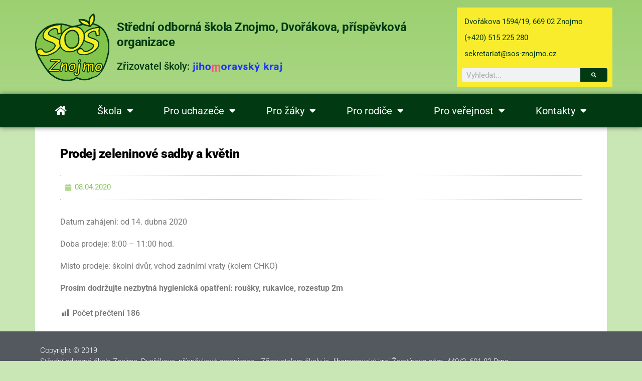

--- FILE ---
content_type: text/html; charset=UTF-8
request_url: https://www.sos-znojmo.cz/prodej-zeleninove-sadby-a-kvetin/
body_size: 116660
content:
<!DOCTYPE html>
<html lang="cs">
<head>
	<meta charset="UTF-8">
	<meta name="viewport" content="width=device-width, initial-scale=1.0, viewport-fit=cover" />		<meta name='robots' content='index, follow, max-image-preview:large, max-snippet:-1, max-video-preview:-1' />

	<!-- This site is optimized with the Yoast SEO plugin v26.6 - https://yoast.com/wordpress/plugins/seo/ -->
	<title>Prodej zeleninové sadby a květin - SOŠ Znojmo, Dvořákova</title>
	<link rel="canonical" href="https://www.sos-znojmo.cz/prodej-zeleninove-sadby-a-kvetin/" />
	<meta property="og:locale" content="cs_CZ" />
	<meta property="og:type" content="article" />
	<meta property="og:title" content="Prodej zeleninové sadby a květin - SOŠ Znojmo, Dvořákova" />
	<meta property="og:description" content="Datum zahájení: od 14. dubna 2020 Doba prodeje: 8:00 &#8211; 11:00 hod. Místo prodeje: školní dvůr, vchod zadními vraty (kolem CHKO) Prosím dodržujte nezbytná hygienická opatření: roušky, rukavice, rozestup 2m" />
	<meta property="og:url" content="https://www.sos-znojmo.cz/prodej-zeleninove-sadby-a-kvetin/" />
	<meta property="og:site_name" content="SOŠ Znojmo, Dvořákova" />
	<meta property="article:published_time" content="2020-04-08T08:18:54+00:00" />
	<meta property="og:image" content="https://www.sos-znojmo.cz/wp-content/uploads/2019/08/cropped-logo-sos-1.png" />
	<meta property="og:image:width" content="512" />
	<meta property="og:image:height" content="512" />
	<meta property="og:image:type" content="image/png" />
	<meta name="author" content="zdenek.rokos@sos-znojmo.cz" />
	<meta name="twitter:card" content="summary_large_image" />
	<meta name="twitter:label1" content="Napsal(a)" />
	<meta name="twitter:data1" content="zdenek.rokos@sos-znojmo.cz" />
	<script type="application/ld+json" class="yoast-schema-graph">{"@context":"https://schema.org","@graph":[{"@type":"WebPage","@id":"https://www.sos-znojmo.cz/prodej-zeleninove-sadby-a-kvetin/","url":"https://www.sos-znojmo.cz/prodej-zeleninove-sadby-a-kvetin/","name":"Prodej zeleninové sadby a květin - SOŠ Znojmo, Dvořákova","isPartOf":{"@id":"https://www.sos-znojmo.cz/#website"},"datePublished":"2020-04-08T08:18:54+00:00","author":{"@id":"https://www.sos-znojmo.cz/#/schema/person/f89e3bcbb08d8c2f1191c225986de7e3"},"breadcrumb":{"@id":"https://www.sos-znojmo.cz/prodej-zeleninove-sadby-a-kvetin/#breadcrumb"},"inLanguage":"cs","potentialAction":[{"@type":"ReadAction","target":["https://www.sos-znojmo.cz/prodej-zeleninove-sadby-a-kvetin/"]}]},{"@type":"BreadcrumbList","@id":"https://www.sos-znojmo.cz/prodej-zeleninove-sadby-a-kvetin/#breadcrumb","itemListElement":[{"@type":"ListItem","position":1,"name":"Domů","item":"https://www.sos-znojmo.cz/"},{"@type":"ListItem","position":2,"name":"Školní aktuality","item":"https://www.sos-znojmo.cz/kategorie/skolni-aktuality/"},{"@type":"ListItem","position":3,"name":"Prodej zeleninové sadby a květin"}]},{"@type":"WebSite","@id":"https://www.sos-znojmo.cz/#website","url":"https://www.sos-znojmo.cz/","name":"SOŠ Znojmo, Dvořákova","description":"oficiální webové stránky školy","potentialAction":[{"@type":"SearchAction","target":{"@type":"EntryPoint","urlTemplate":"https://www.sos-znojmo.cz/?s={search_term_string}"},"query-input":{"@type":"PropertyValueSpecification","valueRequired":true,"valueName":"search_term_string"}}],"inLanguage":"cs"},{"@type":"Person","@id":"https://www.sos-znojmo.cz/#/schema/person/f89e3bcbb08d8c2f1191c225986de7e3","name":"zdenek.rokos@sos-znojmo.cz","image":{"@type":"ImageObject","inLanguage":"cs","@id":"https://www.sos-znojmo.cz/#/schema/person/image/","url":"https://secure.gravatar.com/avatar/2f50354ee7917ef16126445be977b8084eec08193d099788b2599c900bafd325?s=96&d=mm&r=g","contentUrl":"https://secure.gravatar.com/avatar/2f50354ee7917ef16126445be977b8084eec08193d099788b2599c900bafd325?s=96&d=mm&r=g","caption":"zdenek.rokos@sos-znojmo.cz"},"url":"https://www.sos-znojmo.cz/author/zdenek-rokossos-znojmo-cz/"}]}</script>
	<!-- / Yoast SEO plugin. -->


<link rel="alternate" type="application/rss+xml" title="SOŠ Znojmo, Dvořákova &raquo; RSS zdroj" href="https://www.sos-znojmo.cz/feed/" />
<link rel="alternate" type="application/rss+xml" title="SOŠ Znojmo, Dvořákova &raquo; RSS komentářů" href="https://www.sos-znojmo.cz/comments/feed/" />
<link rel="alternate" type="application/rss+xml" title="SOŠ Znojmo, Dvořákova &raquo; RSS komentářů pro Prodej zeleninové sadby a květin" href="https://www.sos-znojmo.cz/prodej-zeleninove-sadby-a-kvetin/feed/" />
<link rel="alternate" title="oEmbed (JSON)" type="application/json+oembed" href="https://www.sos-znojmo.cz/wp-json/oembed/1.0/embed?url=https%3A%2F%2Fwww.sos-znojmo.cz%2Fprodej-zeleninove-sadby-a-kvetin%2F" />
<link rel="alternate" title="oEmbed (XML)" type="text/xml+oembed" href="https://www.sos-znojmo.cz/wp-json/oembed/1.0/embed?url=https%3A%2F%2Fwww.sos-znojmo.cz%2Fprodej-zeleninove-sadby-a-kvetin%2F&#038;format=xml" />
<style id='wp-img-auto-sizes-contain-inline-css'>
img:is([sizes=auto i],[sizes^="auto," i]){contain-intrinsic-size:3000px 1500px}
/*# sourceURL=wp-img-auto-sizes-contain-inline-css */
</style>
<link rel='stylesheet' id='dce-animations-css' href='https://www.sos-znojmo.cz/wp-content/plugins/dynamic-content-for-elementor/assets/css/animations.css?ver=3.3.10' media='all' />
<link rel='stylesheet' id='dashicons-css' href='https://www.sos-znojmo.cz/wp-includes/css/dashicons.min.css?ver=6.9' media='all' />
<link rel='stylesheet' id='post-views-counter-frontend-css' href='https://www.sos-znojmo.cz/wp-content/plugins/post-views-counter/css/frontend.min.css?ver=1.6.0' media='all' />
<style id='wp-emoji-styles-inline-css'>

	img.wp-smiley, img.emoji {
		display: inline !important;
		border: none !important;
		box-shadow: none !important;
		height: 1em !important;
		width: 1em !important;
		margin: 0 0.07em !important;
		vertical-align: -0.1em !important;
		background: none !important;
		padding: 0 !important;
	}
/*# sourceURL=wp-emoji-styles-inline-css */
</style>
<link rel='stylesheet' id='wp-block-library-css' href='https://www.sos-znojmo.cz/wp-includes/css/dist/block-library/style.min.css?ver=6.9' media='all' />
<style id='wp-block-library-theme-inline-css'>
.wp-block-audio :where(figcaption){color:#555;font-size:13px;text-align:center}.is-dark-theme .wp-block-audio :where(figcaption){color:#ffffffa6}.wp-block-audio{margin:0 0 1em}.wp-block-code{border:1px solid #ccc;border-radius:4px;font-family:Menlo,Consolas,monaco,monospace;padding:.8em 1em}.wp-block-embed :where(figcaption){color:#555;font-size:13px;text-align:center}.is-dark-theme .wp-block-embed :where(figcaption){color:#ffffffa6}.wp-block-embed{margin:0 0 1em}.blocks-gallery-caption{color:#555;font-size:13px;text-align:center}.is-dark-theme .blocks-gallery-caption{color:#ffffffa6}:root :where(.wp-block-image figcaption){color:#555;font-size:13px;text-align:center}.is-dark-theme :root :where(.wp-block-image figcaption){color:#ffffffa6}.wp-block-image{margin:0 0 1em}.wp-block-pullquote{border-bottom:4px solid;border-top:4px solid;color:currentColor;margin-bottom:1.75em}.wp-block-pullquote :where(cite),.wp-block-pullquote :where(footer),.wp-block-pullquote__citation{color:currentColor;font-size:.8125em;font-style:normal;text-transform:uppercase}.wp-block-quote{border-left:.25em solid;margin:0 0 1.75em;padding-left:1em}.wp-block-quote cite,.wp-block-quote footer{color:currentColor;font-size:.8125em;font-style:normal;position:relative}.wp-block-quote:where(.has-text-align-right){border-left:none;border-right:.25em solid;padding-left:0;padding-right:1em}.wp-block-quote:where(.has-text-align-center){border:none;padding-left:0}.wp-block-quote.is-large,.wp-block-quote.is-style-large,.wp-block-quote:where(.is-style-plain){border:none}.wp-block-search .wp-block-search__label{font-weight:700}.wp-block-search__button{border:1px solid #ccc;padding:.375em .625em}:where(.wp-block-group.has-background){padding:1.25em 2.375em}.wp-block-separator.has-css-opacity{opacity:.4}.wp-block-separator{border:none;border-bottom:2px solid;margin-left:auto;margin-right:auto}.wp-block-separator.has-alpha-channel-opacity{opacity:1}.wp-block-separator:not(.is-style-wide):not(.is-style-dots){width:100px}.wp-block-separator.has-background:not(.is-style-dots){border-bottom:none;height:1px}.wp-block-separator.has-background:not(.is-style-wide):not(.is-style-dots){height:2px}.wp-block-table{margin:0 0 1em}.wp-block-table td,.wp-block-table th{word-break:normal}.wp-block-table :where(figcaption){color:#555;font-size:13px;text-align:center}.is-dark-theme .wp-block-table :where(figcaption){color:#ffffffa6}.wp-block-video :where(figcaption){color:#555;font-size:13px;text-align:center}.is-dark-theme .wp-block-video :where(figcaption){color:#ffffffa6}.wp-block-video{margin:0 0 1em}:root :where(.wp-block-template-part.has-background){margin-bottom:0;margin-top:0;padding:1.25em 2.375em}
/*# sourceURL=/wp-includes/css/dist/block-library/theme.min.css */
</style>
<style id='classic-theme-styles-inline-css'>
/*! This file is auto-generated */
.wp-block-button__link{color:#fff;background-color:#32373c;border-radius:9999px;box-shadow:none;text-decoration:none;padding:calc(.667em + 2px) calc(1.333em + 2px);font-size:1.125em}.wp-block-file__button{background:#32373c;color:#fff;text-decoration:none}
/*# sourceURL=/wp-includes/css/classic-themes.min.css */
</style>
<style id='filebird-block-filebird-gallery-style-inline-css'>
ul.filebird-block-filebird-gallery{margin:auto!important;padding:0!important;width:100%}ul.filebird-block-filebird-gallery.layout-grid{display:grid;grid-gap:20px;align-items:stretch;grid-template-columns:repeat(var(--columns),1fr);justify-items:stretch}ul.filebird-block-filebird-gallery.layout-grid li img{border:1px solid #ccc;box-shadow:2px 2px 6px 0 rgba(0,0,0,.3);height:100%;max-width:100%;-o-object-fit:cover;object-fit:cover;width:100%}ul.filebird-block-filebird-gallery.layout-masonry{-moz-column-count:var(--columns);-moz-column-gap:var(--space);column-gap:var(--space);-moz-column-width:var(--min-width);columns:var(--min-width) var(--columns);display:block;overflow:auto}ul.filebird-block-filebird-gallery.layout-masonry li{margin-bottom:var(--space)}ul.filebird-block-filebird-gallery li{list-style:none}ul.filebird-block-filebird-gallery li figure{height:100%;margin:0;padding:0;position:relative;width:100%}ul.filebird-block-filebird-gallery li figure figcaption{background:linear-gradient(0deg,rgba(0,0,0,.7),rgba(0,0,0,.3) 70%,transparent);bottom:0;box-sizing:border-box;color:#fff;font-size:.8em;margin:0;max-height:100%;overflow:auto;padding:3em .77em .7em;position:absolute;text-align:center;width:100%;z-index:2}ul.filebird-block-filebird-gallery li figure figcaption a{color:inherit}

/*# sourceURL=https://www.sos-znojmo.cz/wp-content/plugins/filebird/blocks/filebird-gallery/build/style-index.css */
</style>
<style id='global-styles-inline-css'>
:root{--wp--preset--aspect-ratio--square: 1;--wp--preset--aspect-ratio--4-3: 4/3;--wp--preset--aspect-ratio--3-4: 3/4;--wp--preset--aspect-ratio--3-2: 3/2;--wp--preset--aspect-ratio--2-3: 2/3;--wp--preset--aspect-ratio--16-9: 16/9;--wp--preset--aspect-ratio--9-16: 9/16;--wp--preset--color--black: #000000;--wp--preset--color--cyan-bluish-gray: #abb8c3;--wp--preset--color--white: #FFF;--wp--preset--color--pale-pink: #f78da7;--wp--preset--color--vivid-red: #cf2e2e;--wp--preset--color--luminous-vivid-orange: #ff6900;--wp--preset--color--luminous-vivid-amber: #fcb900;--wp--preset--color--light-green-cyan: #7bdcb5;--wp--preset--color--vivid-green-cyan: #00d084;--wp--preset--color--pale-cyan-blue: #8ed1fc;--wp--preset--color--vivid-cyan-blue: #0693e3;--wp--preset--color--vivid-purple: #9b51e0;--wp--preset--color--primary: #0073a8;--wp--preset--color--secondary: #005075;--wp--preset--color--dark-gray: #111;--wp--preset--color--light-gray: #767676;--wp--preset--gradient--vivid-cyan-blue-to-vivid-purple: linear-gradient(135deg,rgb(6,147,227) 0%,rgb(155,81,224) 100%);--wp--preset--gradient--light-green-cyan-to-vivid-green-cyan: linear-gradient(135deg,rgb(122,220,180) 0%,rgb(0,208,130) 100%);--wp--preset--gradient--luminous-vivid-amber-to-luminous-vivid-orange: linear-gradient(135deg,rgb(252,185,0) 0%,rgb(255,105,0) 100%);--wp--preset--gradient--luminous-vivid-orange-to-vivid-red: linear-gradient(135deg,rgb(255,105,0) 0%,rgb(207,46,46) 100%);--wp--preset--gradient--very-light-gray-to-cyan-bluish-gray: linear-gradient(135deg,rgb(238,238,238) 0%,rgb(169,184,195) 100%);--wp--preset--gradient--cool-to-warm-spectrum: linear-gradient(135deg,rgb(74,234,220) 0%,rgb(151,120,209) 20%,rgb(207,42,186) 40%,rgb(238,44,130) 60%,rgb(251,105,98) 80%,rgb(254,248,76) 100%);--wp--preset--gradient--blush-light-purple: linear-gradient(135deg,rgb(255,206,236) 0%,rgb(152,150,240) 100%);--wp--preset--gradient--blush-bordeaux: linear-gradient(135deg,rgb(254,205,165) 0%,rgb(254,45,45) 50%,rgb(107,0,62) 100%);--wp--preset--gradient--luminous-dusk: linear-gradient(135deg,rgb(255,203,112) 0%,rgb(199,81,192) 50%,rgb(65,88,208) 100%);--wp--preset--gradient--pale-ocean: linear-gradient(135deg,rgb(255,245,203) 0%,rgb(182,227,212) 50%,rgb(51,167,181) 100%);--wp--preset--gradient--electric-grass: linear-gradient(135deg,rgb(202,248,128) 0%,rgb(113,206,126) 100%);--wp--preset--gradient--midnight: linear-gradient(135deg,rgb(2,3,129) 0%,rgb(40,116,252) 100%);--wp--preset--font-size--small: 19.5px;--wp--preset--font-size--medium: 20px;--wp--preset--font-size--large: 36.5px;--wp--preset--font-size--x-large: 42px;--wp--preset--font-size--normal: 22px;--wp--preset--font-size--huge: 49.5px;--wp--preset--spacing--20: 0.44rem;--wp--preset--spacing--30: 0.67rem;--wp--preset--spacing--40: 1rem;--wp--preset--spacing--50: 1.5rem;--wp--preset--spacing--60: 2.25rem;--wp--preset--spacing--70: 3.38rem;--wp--preset--spacing--80: 5.06rem;--wp--preset--shadow--natural: 6px 6px 9px rgba(0, 0, 0, 0.2);--wp--preset--shadow--deep: 12px 12px 50px rgba(0, 0, 0, 0.4);--wp--preset--shadow--sharp: 6px 6px 0px rgba(0, 0, 0, 0.2);--wp--preset--shadow--outlined: 6px 6px 0px -3px rgb(255, 255, 255), 6px 6px rgb(0, 0, 0);--wp--preset--shadow--crisp: 6px 6px 0px rgb(0, 0, 0);}:where(.is-layout-flex){gap: 0.5em;}:where(.is-layout-grid){gap: 0.5em;}body .is-layout-flex{display: flex;}.is-layout-flex{flex-wrap: wrap;align-items: center;}.is-layout-flex > :is(*, div){margin: 0;}body .is-layout-grid{display: grid;}.is-layout-grid > :is(*, div){margin: 0;}:where(.wp-block-columns.is-layout-flex){gap: 2em;}:where(.wp-block-columns.is-layout-grid){gap: 2em;}:where(.wp-block-post-template.is-layout-flex){gap: 1.25em;}:where(.wp-block-post-template.is-layout-grid){gap: 1.25em;}.has-black-color{color: var(--wp--preset--color--black) !important;}.has-cyan-bluish-gray-color{color: var(--wp--preset--color--cyan-bluish-gray) !important;}.has-white-color{color: var(--wp--preset--color--white) !important;}.has-pale-pink-color{color: var(--wp--preset--color--pale-pink) !important;}.has-vivid-red-color{color: var(--wp--preset--color--vivid-red) !important;}.has-luminous-vivid-orange-color{color: var(--wp--preset--color--luminous-vivid-orange) !important;}.has-luminous-vivid-amber-color{color: var(--wp--preset--color--luminous-vivid-amber) !important;}.has-light-green-cyan-color{color: var(--wp--preset--color--light-green-cyan) !important;}.has-vivid-green-cyan-color{color: var(--wp--preset--color--vivid-green-cyan) !important;}.has-pale-cyan-blue-color{color: var(--wp--preset--color--pale-cyan-blue) !important;}.has-vivid-cyan-blue-color{color: var(--wp--preset--color--vivid-cyan-blue) !important;}.has-vivid-purple-color{color: var(--wp--preset--color--vivid-purple) !important;}.has-black-background-color{background-color: var(--wp--preset--color--black) !important;}.has-cyan-bluish-gray-background-color{background-color: var(--wp--preset--color--cyan-bluish-gray) !important;}.has-white-background-color{background-color: var(--wp--preset--color--white) !important;}.has-pale-pink-background-color{background-color: var(--wp--preset--color--pale-pink) !important;}.has-vivid-red-background-color{background-color: var(--wp--preset--color--vivid-red) !important;}.has-luminous-vivid-orange-background-color{background-color: var(--wp--preset--color--luminous-vivid-orange) !important;}.has-luminous-vivid-amber-background-color{background-color: var(--wp--preset--color--luminous-vivid-amber) !important;}.has-light-green-cyan-background-color{background-color: var(--wp--preset--color--light-green-cyan) !important;}.has-vivid-green-cyan-background-color{background-color: var(--wp--preset--color--vivid-green-cyan) !important;}.has-pale-cyan-blue-background-color{background-color: var(--wp--preset--color--pale-cyan-blue) !important;}.has-vivid-cyan-blue-background-color{background-color: var(--wp--preset--color--vivid-cyan-blue) !important;}.has-vivid-purple-background-color{background-color: var(--wp--preset--color--vivid-purple) !important;}.has-black-border-color{border-color: var(--wp--preset--color--black) !important;}.has-cyan-bluish-gray-border-color{border-color: var(--wp--preset--color--cyan-bluish-gray) !important;}.has-white-border-color{border-color: var(--wp--preset--color--white) !important;}.has-pale-pink-border-color{border-color: var(--wp--preset--color--pale-pink) !important;}.has-vivid-red-border-color{border-color: var(--wp--preset--color--vivid-red) !important;}.has-luminous-vivid-orange-border-color{border-color: var(--wp--preset--color--luminous-vivid-orange) !important;}.has-luminous-vivid-amber-border-color{border-color: var(--wp--preset--color--luminous-vivid-amber) !important;}.has-light-green-cyan-border-color{border-color: var(--wp--preset--color--light-green-cyan) !important;}.has-vivid-green-cyan-border-color{border-color: var(--wp--preset--color--vivid-green-cyan) !important;}.has-pale-cyan-blue-border-color{border-color: var(--wp--preset--color--pale-cyan-blue) !important;}.has-vivid-cyan-blue-border-color{border-color: var(--wp--preset--color--vivid-cyan-blue) !important;}.has-vivid-purple-border-color{border-color: var(--wp--preset--color--vivid-purple) !important;}.has-vivid-cyan-blue-to-vivid-purple-gradient-background{background: var(--wp--preset--gradient--vivid-cyan-blue-to-vivid-purple) !important;}.has-light-green-cyan-to-vivid-green-cyan-gradient-background{background: var(--wp--preset--gradient--light-green-cyan-to-vivid-green-cyan) !important;}.has-luminous-vivid-amber-to-luminous-vivid-orange-gradient-background{background: var(--wp--preset--gradient--luminous-vivid-amber-to-luminous-vivid-orange) !important;}.has-luminous-vivid-orange-to-vivid-red-gradient-background{background: var(--wp--preset--gradient--luminous-vivid-orange-to-vivid-red) !important;}.has-very-light-gray-to-cyan-bluish-gray-gradient-background{background: var(--wp--preset--gradient--very-light-gray-to-cyan-bluish-gray) !important;}.has-cool-to-warm-spectrum-gradient-background{background: var(--wp--preset--gradient--cool-to-warm-spectrum) !important;}.has-blush-light-purple-gradient-background{background: var(--wp--preset--gradient--blush-light-purple) !important;}.has-blush-bordeaux-gradient-background{background: var(--wp--preset--gradient--blush-bordeaux) !important;}.has-luminous-dusk-gradient-background{background: var(--wp--preset--gradient--luminous-dusk) !important;}.has-pale-ocean-gradient-background{background: var(--wp--preset--gradient--pale-ocean) !important;}.has-electric-grass-gradient-background{background: var(--wp--preset--gradient--electric-grass) !important;}.has-midnight-gradient-background{background: var(--wp--preset--gradient--midnight) !important;}.has-small-font-size{font-size: var(--wp--preset--font-size--small) !important;}.has-medium-font-size{font-size: var(--wp--preset--font-size--medium) !important;}.has-large-font-size{font-size: var(--wp--preset--font-size--large) !important;}.has-x-large-font-size{font-size: var(--wp--preset--font-size--x-large) !important;}
:where(.wp-block-post-template.is-layout-flex){gap: 1.25em;}:where(.wp-block-post-template.is-layout-grid){gap: 1.25em;}
:where(.wp-block-term-template.is-layout-flex){gap: 1.25em;}:where(.wp-block-term-template.is-layout-grid){gap: 1.25em;}
:where(.wp-block-columns.is-layout-flex){gap: 2em;}:where(.wp-block-columns.is-layout-grid){gap: 2em;}
:root :where(.wp-block-pullquote){font-size: 1.5em;line-height: 1.6;}
/*# sourceURL=global-styles-inline-css */
</style>
<link rel='stylesheet' id='twentynineteen-style-css' href='https://www.sos-znojmo.cz/wp-content/themes/twentynineteen/style.css?ver=3.2' media='all' />
<link rel='stylesheet' id='twentynineteen-print-style-css' href='https://www.sos-znojmo.cz/wp-content/themes/twentynineteen/print.css?ver=3.2' media='print' />
<link rel='stylesheet' id='e-animation-fadeIn-css' href='https://www.sos-znojmo.cz/wp-content/plugins/elementor/assets/lib/animations/styles/fadeIn.min.css?ver=3.33.4' media='all' />
<link rel='stylesheet' id='elementor-frontend-css' href='https://www.sos-znojmo.cz/wp-content/plugins/elementor/assets/css/frontend.min.css?ver=3.33.4' media='all' />
<link rel='stylesheet' id='widget-icon-list-css' href='https://www.sos-znojmo.cz/wp-content/plugins/elementor/assets/css/widget-icon-list.min.css?ver=3.33.4' media='all' />
<link rel='stylesheet' id='widget-image-css' href='https://www.sos-znojmo.cz/wp-content/plugins/elementor/assets/css/widget-image.min.css?ver=3.33.4' media='all' />
<link rel='stylesheet' id='widget-heading-css' href='https://www.sos-znojmo.cz/wp-content/plugins/elementor/assets/css/widget-heading.min.css?ver=3.33.4' media='all' />
<link rel='stylesheet' id='widget-search-form-css' href='https://www.sos-znojmo.cz/wp-content/plugins/elementor-pro/assets/css/widget-search-form.min.css?ver=3.30.0' media='all' />
<link rel='stylesheet' id='elementor-icons-shared-0-css' href='https://www.sos-znojmo.cz/wp-content/plugins/elementor/assets/lib/font-awesome/css/fontawesome.min.css?ver=5.15.3' media='all' />
<link rel='stylesheet' id='elementor-icons-fa-solid-css' href='https://www.sos-znojmo.cz/wp-content/plugins/elementor/assets/lib/font-awesome/css/solid.min.css?ver=5.15.3' media='all' />
<link rel='stylesheet' id='widget-nav-menu-css' href='https://www.sos-znojmo.cz/wp-content/plugins/elementor-pro/assets/css/widget-nav-menu.min.css?ver=3.30.0' media='all' />
<link rel='stylesheet' id='e-sticky-css' href='https://www.sos-znojmo.cz/wp-content/plugins/elementor-pro/assets/css/modules/sticky.min.css?ver=3.30.0' media='all' />
<link rel='stylesheet' id='widget-post-info-css' href='https://www.sos-znojmo.cz/wp-content/plugins/elementor-pro/assets/css/widget-post-info.min.css?ver=3.30.0' media='all' />
<link rel='stylesheet' id='elementor-icons-fa-regular-css' href='https://www.sos-znojmo.cz/wp-content/plugins/elementor/assets/lib/font-awesome/css/regular.min.css?ver=5.15.3' media='all' />
<link rel='stylesheet' id='elementor-icons-css' href='https://www.sos-znojmo.cz/wp-content/plugins/elementor/assets/lib/eicons/css/elementor-icons.min.css?ver=5.44.0' media='all' />
<link rel='stylesheet' id='elementor-post-3452-css' href='https://www.sos-znojmo.cz/wp-content/uploads/elementor/css/post-3452.css?ver=1765971623' media='all' />
<link rel='stylesheet' id='font-awesome-5-all-css' href='https://www.sos-znojmo.cz/wp-content/plugins/elementor/assets/lib/font-awesome/css/all.min.css?ver=3.33.4' media='all' />
<link rel='stylesheet' id='font-awesome-4-shim-css' href='https://www.sos-znojmo.cz/wp-content/plugins/elementor/assets/lib/font-awesome/css/v4-shims.min.css?ver=3.33.4' media='all' />
<link rel='stylesheet' id='elementor-post-15-css' href='https://www.sos-znojmo.cz/wp-content/uploads/elementor/css/post-15.css?ver=1765971623' media='all' />
<link rel='stylesheet' id='elementor-post-44-css' href='https://www.sos-znojmo.cz/wp-content/uploads/elementor/css/post-44.css?ver=1765971641' media='all' />
<link rel='stylesheet' id='elementor-post-1021-css' href='https://www.sos-znojmo.cz/wp-content/uploads/elementor/css/post-1021.css?ver=1765971641' media='all' />
<link rel='stylesheet' id='slb_core-css' href='https://www.sos-znojmo.cz/wp-content/plugins/simple-lightbox/client/css/app.css?ver=2.9.4' media='all' />
<link rel='stylesheet' id='elementor-gf-local-roboto-css' href='https://www.sos-znojmo.cz/wp-content/uploads/elementor/google-fonts/css/roboto.css?ver=1742370222' media='all' />
<link rel='stylesheet' id='elementor-gf-local-robotoslab-css' href='https://www.sos-znojmo.cz/wp-content/uploads/elementor/google-fonts/css/robotoslab.css?ver=1742370224' media='all' />
<script src="https://www.sos-znojmo.cz/wp-includes/js/jquery/jquery.min.js?ver=3.7.1" id="jquery-core-js"></script>
<script src="https://www.sos-znojmo.cz/wp-includes/js/jquery/jquery-migrate.min.js?ver=3.4.1" id="jquery-migrate-js"></script>
<script src="https://www.sos-znojmo.cz/wp-content/themes/twentynineteen/js/priority-menu.js?ver=20200129" id="twentynineteen-priority-menu-js" defer data-wp-strategy="defer"></script>
<script src="https://www.sos-znojmo.cz/wp-content/plugins/elementor/assets/lib/font-awesome/js/v4-shims.min.js?ver=3.33.4" id="font-awesome-4-shim-js"></script>
<link rel="https://api.w.org/" href="https://www.sos-znojmo.cz/wp-json/" /><link rel="alternate" title="JSON" type="application/json" href="https://www.sos-znojmo.cz/wp-json/wp/v2/posts/2181" /><link rel="EditURI" type="application/rsd+xml" title="RSD" href="https://www.sos-znojmo.cz/xmlrpc.php?rsd" />
<meta name="generator" content="WordPress 6.9" />
<link rel='shortlink' href='https://www.sos-znojmo.cz/?p=2181' />
<style>

	/* sem vepište svůj kód CSS */

	h1:not(.site-title):before, h2:before {display:none;}
	
	
	
</style>
<link rel="pingback" href="https://www.sos-znojmo.cz/xmlrpc.php"><meta name="generator" content="Elementor 3.33.4; features: additional_custom_breakpoints; settings: css_print_method-external, google_font-enabled, font_display-auto">
<style>.recentcomments a{display:inline !important;padding:0 !important;margin:0 !important;}</style>			<style>
				.e-con.e-parent:nth-of-type(n+4):not(.e-lazyloaded):not(.e-no-lazyload),
				.e-con.e-parent:nth-of-type(n+4):not(.e-lazyloaded):not(.e-no-lazyload) * {
					background-image: none !important;
				}
				@media screen and (max-height: 1024px) {
					.e-con.e-parent:nth-of-type(n+3):not(.e-lazyloaded):not(.e-no-lazyload),
					.e-con.e-parent:nth-of-type(n+3):not(.e-lazyloaded):not(.e-no-lazyload) * {
						background-image: none !important;
					}
				}
				@media screen and (max-height: 640px) {
					.e-con.e-parent:nth-of-type(n+2):not(.e-lazyloaded):not(.e-no-lazyload),
					.e-con.e-parent:nth-of-type(n+2):not(.e-lazyloaded):not(.e-no-lazyload) * {
						background-image: none !important;
					}
				}
			</style>
			<link rel="icon" href="https://www.sos-znojmo.cz/wp-content/uploads/2019/08/cropped-logo-sos-1-32x32.png" sizes="32x32" />
<link rel="icon" href="https://www.sos-znojmo.cz/wp-content/uploads/2019/08/cropped-logo-sos-1-192x192.png" sizes="192x192" />
<link rel="apple-touch-icon" href="https://www.sos-znojmo.cz/wp-content/uploads/2019/08/cropped-logo-sos-1-180x180.png" />
<meta name="msapplication-TileImage" content="https://www.sos-znojmo.cz/wp-content/uploads/2019/08/cropped-logo-sos-1-270x270.png" />
		<style id="wp-custom-css">
			p { 
font-size:16px; 
} 

body {overflow-x:hidden;}
		</style>
		</head>
<body class="wp-singular post-template-default single single-post postid-2181 single-format-standard wp-embed-responsive wp-theme-twentynineteen singular image-filters-enabled elementor-default elementor-template-full-width elementor-kit-3452 elementor-page-1021">
		<div data-elementor-type="header" data-elementor-id="15" class="elementor elementor-15 elementor-location-header" data-elementor-post-type="elementor_library">
					<section class="elementor-section elementor-top-section elementor-element elementor-element-391e84d elementor-hidden-desktop elementor-hidden-tablet elementor-hidden-phone elementor-section-boxed elementor-section-height-default elementor-section-height-default" data-id="391e84d" data-element_type="section" data-settings="{&quot;background_background&quot;:&quot;classic&quot;}">
						<div class="elementor-container elementor-column-gap-default">
					<div class="elementor-column elementor-col-100 elementor-top-column elementor-element elementor-element-bd26b71" data-id="bd26b71" data-element_type="column">
			<div class="elementor-widget-wrap elementor-element-populated">
						<div class="elementor-element elementor-element-8b39c80 elementor-align-center elementor-icon-list--layout-traditional elementor-list-item-link-full_width elementor-invisible elementor-widget elementor-widget-icon-list" data-id="8b39c80" data-element_type="widget" data-settings="{&quot;_animation&quot;:&quot;fadeIn&quot;}" data-widget_type="icon-list.default">
				<div class="elementor-widget-container">
							<ul class="elementor-icon-list-items">
							<li class="elementor-icon-list-item">
											<a href="https://www.sos-znojmo.cz/ubytovani-pro-verejnost/">

												<span class="elementor-icon-list-icon">
							<i aria-hidden="true" class="fas fa-bed"></i>						</span>
										<span class="elementor-icon-list-text">Ubytování pro veřejnost - ceny a další informace</span>
											</a>
									</li>
						</ul>
						</div>
				</div>
					</div>
		</div>
					</div>
		</section>
				<section data-dce-background-color="rgba(132,196,76,0.4)" class="elementor-section elementor-top-section elementor-element elementor-element-b94a930 elementor-section-stretched elementor-section-full_width elementor-section-height-default elementor-section-height-default" data-id="b94a930" data-element_type="section" data-settings="{&quot;stretch_section&quot;:&quot;section-stretched&quot;,&quot;background_background&quot;:&quot;gradient&quot;}">
						<div class="elementor-container elementor-column-gap-default">
					<div class="elementor-column elementor-col-100 elementor-top-column elementor-element elementor-element-c738e4f" data-id="c738e4f" data-element_type="column">
			<div class="elementor-widget-wrap elementor-element-populated">
						<section class="elementor-section elementor-inner-section elementor-element elementor-element-a5e675b elementor-section-boxed elementor-section-height-default elementor-section-height-default" data-id="a5e675b" data-element_type="section">
						<div class="elementor-container elementor-column-gap-default">
					<div class="elementor-column elementor-col-33 elementor-inner-column elementor-element elementor-element-09e7d0d" data-id="09e7d0d" data-element_type="column">
			<div class="elementor-widget-wrap elementor-element-populated">
						<div class="elementor-element elementor-element-6f4cb63 dce_masking-none elementor-widget elementor-widget-image" data-id="6f4cb63" data-element_type="widget" data-widget_type="image.default">
				<div class="elementor-widget-container">
																<a href="https://www.sos-znojmo.cz">
							<img width="250" height="227" src="https://www.sos-znojmo.cz/wp-content/uploads/2019/08/logo-soszn.png" class="attachment-large size-large wp-image-1050" alt="" />								</a>
															</div>
				</div>
					</div>
		</div>
				<div class="elementor-column elementor-col-33 elementor-inner-column elementor-element elementor-element-a0ad1c1" data-id="a0ad1c1" data-element_type="column">
			<div class="elementor-widget-wrap elementor-element-populated">
						<div class="elementor-element elementor-element-ad8323a elementor-widget__width-auto elementor-widget elementor-widget-heading" data-id="ad8323a" data-element_type="widget" data-widget_type="heading.default">
				<div class="elementor-widget-container">
					<h1 class="elementor-heading-title elementor-size-default"><a href="http://new.sos-znojmo.cz/uvod/">Střední odborná škola Znojmo, Dvořákova, příspěvková organizace</a></h1>				</div>
				</div>
				<div class="elementor-element elementor-element-c7cf14f elementor-widget__width-auto elementor-hidden-desktop elementor-hidden-tablet elementor-hidden-mobile elementor-widget elementor-widget-heading" data-id="c7cf14f" data-element_type="widget" data-widget_type="heading.default">
				<div class="elementor-widget-container">
					<p class="elementor-heading-title elementor-size-default"><a href="http://new.sos-znojmo.cz/uvod/">Zřizovatel školy: Jihomoravský kraj, Žerotínovo nám. 449/3, 601 82 Brno</a></p>				</div>
				</div>
				<div class="elementor-element elementor-element-fd8f357 elementor-widget elementor-widget-text-editor" data-id="fd8f357" data-element_type="widget" data-widget_type="text-editor.default">
				<div class="elementor-widget-container">
									Zřizovatel školy: <img src="https://www.sos-znojmo.cz/wp-content/uploads/2023/06/kraj-logo-1024x110.png" alt="" style="width:180px; top:5px;" />								</div>
				</div>
					</div>
		</div>
				<div data-dce-background-color="#f9ec2c" class="elementor-column elementor-col-33 elementor-inner-column elementor-element elementor-element-535f784 elementor-hidden-phone" data-id="535f784" data-element_type="column" data-settings="{&quot;background_background&quot;:&quot;classic&quot;}">
			<div class="elementor-widget-wrap elementor-element-populated">
						<div class="elementor-element elementor-element-dbf2d40 elementor-align-left elementor-icon-list--layout-traditional elementor-list-item-link-full_width elementor-widget elementor-widget-icon-list" data-id="dbf2d40" data-element_type="widget" data-widget_type="icon-list.default">
				<div class="elementor-widget-container">
							<ul class="elementor-icon-list-items">
							<li class="elementor-icon-list-item">
										<span class="elementor-icon-list-text">Dvořákova 1594/19,  669 02 Znojmo</span>
									</li>
								<li class="elementor-icon-list-item">
											<a href="tel:00420515225280">

											<span class="elementor-icon-list-text">(+420) 515 225 280</span>
											</a>
									</li>
								<li class="elementor-icon-list-item">
											<a href="mailto:sekretariat@sos-znojmo.cz">

											<span class="elementor-icon-list-text">sekretariat@sos-znojmo.cz</span>
											</a>
									</li>
						</ul>
						</div>
				</div>
				<div class="elementor-element elementor-element-7429d96 elementor-search-form--skin-classic elementor-search-form--button-type-icon elementor-search-form--icon-search elementor-widget elementor-widget-search-form" data-id="7429d96" data-element_type="widget" data-settings="{&quot;skin&quot;:&quot;classic&quot;}" data-widget_type="search-form.default">
				<div class="elementor-widget-container">
							<search role="search">
			<form class="elementor-search-form" action="https://www.sos-znojmo.cz" method="get">
												<div class="elementor-search-form__container">
					<label class="elementor-screen-only" for="elementor-search-form-7429d96">Search</label>

					
					<input id="elementor-search-form-7429d96" placeholder="Vyhledat..." class="elementor-search-form__input" type="search" name="s" value="">
					
											<button class="elementor-search-form__submit" type="submit" aria-label="Search">
															<i aria-hidden="true" class="fas fa-search"></i>													</button>
					
									</div>
			</form>
		</search>
						</div>
				</div>
					</div>
		</div>
					</div>
		</section>
				<section data-dce-background-color="#003912" class="elementor-section elementor-inner-section elementor-element elementor-element-bd63d0a elementor-hidden-phone elementor-section-boxed elementor-section-height-default elementor-section-height-default" data-id="bd63d0a" data-element_type="section" data-settings="{&quot;background_background&quot;:&quot;classic&quot;,&quot;sticky&quot;:&quot;top&quot;,&quot;sticky_on&quot;:[&quot;desktop&quot;,&quot;tablet&quot;,&quot;mobile&quot;],&quot;sticky_offset&quot;:0,&quot;sticky_effects_offset&quot;:0,&quot;sticky_anchor_link_offset&quot;:0}">
						<div class="elementor-container elementor-column-gap-default">
					<div class="elementor-column elementor-col-100 elementor-inner-column elementor-element elementor-element-20564a3" data-id="20564a3" data-element_type="column">
			<div class="elementor-widget-wrap elementor-element-populated">
						<div class="elementor-element elementor-element-635a4b9 elementor-nav-menu__align-justify elementor-nav-menu--dropdown-tablet elementor-nav-menu__text-align-aside elementor-nav-menu--toggle elementor-nav-menu--burger elementor-widget elementor-widget-nav-menu" data-id="635a4b9" data-element_type="widget" data-settings="{&quot;layout&quot;:&quot;horizontal&quot;,&quot;submenu_icon&quot;:{&quot;value&quot;:&quot;&lt;i class=\&quot;fas fa-caret-down\&quot;&gt;&lt;\/i&gt;&quot;,&quot;library&quot;:&quot;fa-solid&quot;},&quot;toggle&quot;:&quot;burger&quot;}" data-widget_type="nav-menu.default">
				<div class="elementor-widget-container">
								<nav aria-label="Menu" class="elementor-nav-menu--main elementor-nav-menu__container elementor-nav-menu--layout-horizontal e--pointer-underline e--animation-fade">
				<ul id="menu-1-635a4b9" class="elementor-nav-menu"><li class="menu-item menu-item-type-custom menu-item-object-custom menu-item-home menu-item-953"><a href="https://www.sos-znojmo.cz" class="elementor-item"><i class="fas fa-home"></i></a></li>
<li class="menu-item menu-item-type-custom menu-item-object-custom menu-item-has-children menu-item-955"><a href="#" class="elementor-item elementor-item-anchor">Škola</a>
<ul class="sub-menu elementor-nav-menu--dropdown">
	<li class="menu-item menu-item-type-post_type menu-item-object-page menu-item-1006"><a href="https://www.sos-znojmo.cz/zakladni-udaje-a-kontakty/" class="elementor-sub-item">Základní údaje a kontakty</a></li>
	<li class="menu-item menu-item-type-post_type menu-item-object-page menu-item-1986"><a href="https://www.sos-znojmo.cz/podatelna/" class="elementor-sub-item">Podatelna</a></li>
	<li class="menu-item menu-item-type-post_type menu-item-object-page menu-item-1002"><a href="https://www.sos-znojmo.cz/gdpr/" class="elementor-sub-item">GDPR</a></li>
	<li class="menu-item menu-item-type-post_type menu-item-object-page menu-item-8026"><a href="https://www.sos-znojmo.cz/vnitrni-oznamovaci-system/" class="elementor-sub-item">Vnitřní oznamovací systém</a></li>
	<li class="menu-item menu-item-type-post_type menu-item-object-page menu-item-1003"><a href="https://www.sos-znojmo.cz/informace-dle-zakona/" class="elementor-sub-item">Informace dle zákona č. 106/1999 Sb.</a></li>
	<li class="menu-item menu-item-type-custom menu-item-object-custom menu-item-3088"><a target="_blank" href="https://www.sos-znojmo.cz/wp-content/uploads/2025/10/Vyrocni-zprava-2024-2025.pdf" class="elementor-sub-item">Výroční zpráva</a></li>
	<li class="menu-item menu-item-type-post_type menu-item-object-page menu-item-12246"><a href="https://www.sos-znojmo.cz/projekt-implementace-dz-jmk/" class="elementor-sub-item">Projekt Implementace DZ JMK</a></li>
	<li class="menu-item menu-item-type-post_type menu-item-object-page menu-item-5307"><a href="https://www.sos-znojmo.cz/zajimavosti-z-odborneho-vycviku/" class="elementor-sub-item">Zajímavosti z odborného výcviku</a></li>
	<li class="menu-item menu-item-type-post_type menu-item-object-page menu-item-1004"><a href="https://www.sos-znojmo.cz/poradenske-pracoviste/" class="elementor-sub-item">Školní poradenské pracoviště</a></li>
	<li class="menu-item menu-item-type-post_type menu-item-object-page menu-item-1001"><a href="https://www.sos-znojmo.cz/fotogalerie/" class="elementor-sub-item">Fotogalerie</a></li>
	<li class="menu-item menu-item-type-post_type menu-item-object-page menu-item-1005"><a href="https://www.sos-znojmo.cz/videoprezentace/" class="elementor-sub-item">Videoprezentace</a></li>
	<li class="menu-item menu-item-type-post_type menu-item-object-page menu-item-2786"><a href="https://www.sos-znojmo.cz/vyberova-rizeni/" class="elementor-sub-item">Výběrová řízení</a></li>
	<li class="menu-item menu-item-type-post_type menu-item-object-page menu-item-12009"><a href="https://www.sos-znojmo.cz/sharepoint/" class="elementor-sub-item">Sharepoint</a></li>
</ul>
</li>
<li class="menu-item menu-item-type-custom menu-item-object-custom menu-item-has-children menu-item-1668"><a href="#" class="elementor-item elementor-item-anchor">Pro uchazeče</a>
<ul class="sub-menu elementor-nav-menu--dropdown">
	<li class="menu-item menu-item-type-post_type menu-item-object-page menu-item-1669"><a href="https://www.sos-znojmo.cz/obory-vzdelavani/" class="elementor-sub-item">Obory vzdělávání</a></li>
	<li class="menu-item menu-item-type-post_type menu-item-object-page menu-item-1670"><a href="https://www.sos-znojmo.cz/prijimaci-rizeni2/" class="elementor-sub-item">Přijímací řízení pro školní rok 2026/27</a></li>
	<li class="menu-item menu-item-type-post_type menu-item-object-page menu-item-1673"><a href="https://www.sos-znojmo.cz/dny-otevrenych-dveri-ve-skolnim-roce/" class="elementor-sub-item">Dny otevřených dveří ve školním roce 2025/26</a></li>
	<li class="menu-item menu-item-type-post_type menu-item-object-page menu-item-1674"><a href="https://www.sos-znojmo.cz/domovy-mladeze/" class="elementor-sub-item">Domovy mládeže</a></li>
	<li class="menu-item menu-item-type-post_type menu-item-object-page menu-item-4728"><a href="https://www.sos-znojmo.cz/pomoc-ukrajinskym-uchazecum-o-studium/" class="elementor-sub-item">Pomoc ukrajinským uchazečům o studium</a></li>
</ul>
</li>
<li class="menu-item menu-item-type-custom menu-item-object-custom menu-item-has-children menu-item-956"><a href="#" class="elementor-item elementor-item-anchor">Pro žáky</a>
<ul class="sub-menu elementor-nav-menu--dropdown">
	<li class="menu-item menu-item-type-post_type menu-item-object-page menu-item-1715"><a href="https://www.sos-znojmo.cz/jidelni-listek/" class="elementor-sub-item">Jídelní lístek</a></li>
	<li class="menu-item menu-item-type-custom menu-item-object-custom menu-item-13165"><a href="https://edo.europass.cz/cs/zadost-o-dodatek/" class="elementor-sub-item">Europass</a></li>
	<li class="menu-item menu-item-type-post_type menu-item-object-page menu-item-11270"><a href="https://www.sos-znojmo.cz/maturitni-zkousky-2024-25/" class="elementor-sub-item">Maturitní zkoušky 2025/26</a></li>
	<li class="menu-item menu-item-type-post_type menu-item-object-page menu-item-4522"><a href="https://www.sos-znojmo.cz/zaverecne-zkousky/" class="elementor-sub-item">Závěrečné zkoušky</a></li>
	<li class="menu-item menu-item-type-post_type menu-item-object-page menu-item-1104"><a href="https://www.sos-znojmo.cz/klasifikace/" class="elementor-sub-item">Klasifikace</a></li>
	<li class="menu-item menu-item-type-post_type menu-item-object-page menu-item-11422"><a href="https://www.sos-znojmo.cz/nabidka-aktivit-souvisejicich-s-individualnim-pristupem-k-zakum/" class="elementor-sub-item">Nabídka aktivit souvisejících s individuálním přístupem k žákům</a></li>
	<li class="menu-item menu-item-type-post_type menu-item-object-page menu-item-5310"><a href="https://www.sos-znojmo.cz/zajimavosti-z-odborneho-vycviku/" class="elementor-sub-item">Zajímavosti z odborného výcviku</a></li>
	<li class="menu-item menu-item-type-post_type menu-item-object-page menu-item-8325"><a href="https://www.sos-znojmo.cz/varte-s-nami-recepty-nasich-zaku/" class="elementor-sub-item">Vařte s námi – recepty našich žáků</a></li>
	<li class="menu-item menu-item-type-post_type menu-item-object-page menu-item-1013"><a href="https://www.sos-znojmo.cz/uredni-hodiny/" class="elementor-sub-item">Konzultační hodiny učitelů</a></li>
	<li class="menu-item menu-item-type-custom menu-item-object-custom menu-item-1473"><a href="http://moodle.sos-znojmo.cz/" class="elementor-sub-item">E-learning</a></li>
	<li class="menu-item menu-item-type-custom menu-item-object-custom menu-item-2850"><a href="https://www.office.com/landing" class="elementor-sub-item">Office 365</a></li>
	<li class="menu-item menu-item-type-post_type menu-item-object-page menu-item-5296"><a href="https://www.sos-znojmo.cz/zakovsky-parlament/" class="elementor-sub-item">Žákovský parlament</a></li>
	<li class="menu-item menu-item-type-post_type menu-item-object-page menu-item-1007"><a href="https://www.sos-znojmo.cz/dokumenty-skoly/" class="elementor-sub-item">Dokumenty školy</a></li>
	<li class="menu-item menu-item-type-post_type menu-item-object-page menu-item-4563"><a href="https://www.sos-znojmo.cz/projekty/doucovani/" class="elementor-sub-item">Doučování – Národní plán obnovy</a></li>
	<li class="menu-item menu-item-type-post_type menu-item-object-page menu-item-4965"><a href="https://www.sos-znojmo.cz/start-id/" class="elementor-sub-item">Start iD</a></li>
	<li class="menu-item menu-item-type-post_type menu-item-object-page menu-item-1514"><a href="https://www.sos-znojmo.cz/sa/" class="elementor-sub-item">Ze života školy</a></li>
	<li class="menu-item menu-item-type-post_type menu-item-object-page menu-item-1101"><a href="https://www.sos-znojmo.cz/formulare-ke-stazeni/" class="elementor-sub-item">Formuláře ke stažení</a></li>
	<li class="menu-item menu-item-type-post_type menu-item-object-page menu-item-1012"><a href="https://www.sos-znojmo.cz/rozvrhy-hodin/" class="elementor-sub-item">Rozvrhy hodin</a></li>
	<li class="menu-item menu-item-type-post_type menu-item-object-page menu-item-1014"><a href="https://www.sos-znojmo.cz/zvoneni/" class="elementor-sub-item">Zvonění</a></li>
</ul>
</li>
<li class="menu-item menu-item-type-custom menu-item-object-custom menu-item-has-children menu-item-957"><a href="#" class="elementor-item elementor-item-anchor">Pro rodiče</a>
<ul class="sub-menu elementor-nav-menu--dropdown">
	<li class="menu-item menu-item-type-custom menu-item-object-custom menu-item-1698"><a href="https://www.sos-znojmo.cz/wp-content/uploads/2025/09/Organizace-skolniho-roku-2025-2026-.pdf" class="elementor-sub-item">Organizace školního roku</a></li>
	<li class="menu-item menu-item-type-post_type menu-item-object-page menu-item-1115"><a href="https://www.sos-znojmo.cz/dokumenty-skoly/" class="elementor-sub-item">Dokumenty školy</a></li>
	<li class="menu-item menu-item-type-post_type menu-item-object-page menu-item-5309"><a href="https://www.sos-znojmo.cz/zajimavosti-z-odborneho-vycviku/" class="elementor-sub-item">Zajímavosti z odborného výcviku</a></li>
	<li class="menu-item menu-item-type-post_type menu-item-object-page menu-item-1114"><a href="https://www.sos-znojmo.cz/formulare-ke-stazeni/" class="elementor-sub-item">Formuláře ke stažení</a></li>
	<li class="menu-item menu-item-type-post_type menu-item-object-page menu-item-1105"><a href="https://www.sos-znojmo.cz/tridni-schuzky/" class="elementor-sub-item">Třídní schůzky</a></li>
	<li class="menu-item menu-item-type-post_type menu-item-object-page menu-item-1109"><a href="https://www.sos-znojmo.cz/domovy-mladeze/" class="elementor-sub-item">Domovy mládeže</a></li>
	<li class="menu-item menu-item-type-post_type menu-item-object-page menu-item-1110"><a href="https://www.sos-znojmo.cz/poradenske-pracoviste/" class="elementor-sub-item">Školní poradenské pracoviště</a></li>
	<li class="menu-item menu-item-type-post_type menu-item-object-page menu-item-1106"><a href="https://www.sos-znojmo.cz/skolska-rada/" class="elementor-sub-item">Školská rada</a></li>
	<li class="menu-item menu-item-type-post_type menu-item-object-page menu-item-1515"><a href="https://www.sos-znojmo.cz/uredni-deska/" class="elementor-sub-item">Úřední deska</a></li>
	<li class="menu-item menu-item-type-post_type menu-item-object-page menu-item-1107"><a href="https://www.sos-znojmo.cz/kontaktni-hodiny/" class="elementor-sub-item">Konzultační hodiny učitelů</a></li>
</ul>
</li>
<li class="menu-item menu-item-type-custom menu-item-object-custom menu-item-has-children menu-item-958"><a href="#" class="elementor-item elementor-item-anchor">Pro veřejnost</a>
<ul class="sub-menu elementor-nav-menu--dropdown">
	<li class="menu-item menu-item-type-post_type menu-item-object-page menu-item-1714"><a href="https://www.sos-znojmo.cz/jidelni-listek/" class="elementor-sub-item">Jídelní lístek</a></li>
	<li class="menu-item menu-item-type-post_type menu-item-object-page menu-item-1117"><a href="https://www.sos-znojmo.cz/ceniky-vyrobku-a-vypestku/" class="elementor-sub-item">Objednávky a ceníky školních produktů</a></li>
	<li class="menu-item menu-item-type-post_type menu-item-object-page menu-item-2019"><a href="https://www.sos-znojmo.cz/nabidky-sluzeb/" class="elementor-sub-item">Nabídky služeb</a></li>
	<li class="menu-item menu-item-type-post_type menu-item-object-page menu-item-8324"><a href="https://www.sos-znojmo.cz/varte-s-nami-recepty-nasich-zaku/" class="elementor-sub-item">Vařte s námi – recepty našich žáků</a></li>
	<li class="menu-item menu-item-type-post_type menu-item-object-page menu-item-2819"><a href="https://www.sos-znojmo.cz/ubytovani-pro-verejnost/" class="elementor-sub-item">Ubytování pro veřejnost</a></li>
	<li class="menu-item menu-item-type-post_type menu-item-object-page menu-item-1118"><a href="https://www.sos-znojmo.cz/kurzy-pro-verejnost/" class="elementor-sub-item">Kurzy pro veřejnost</a></li>
	<li class="menu-item menu-item-type-post_type menu-item-object-page menu-item-1128"><a href="https://www.sos-znojmo.cz/projekty/" class="elementor-sub-item">Projekty</a></li>
</ul>
</li>
<li class="menu-item menu-item-type-post_type menu-item-object-page menu-item-has-children menu-item-954"><a href="https://www.sos-znojmo.cz/kontakty/" class="elementor-item">Kontakty</a>
<ul class="sub-menu elementor-nav-menu--dropdown">
	<li class="menu-item menu-item-type-post_type menu-item-object-page menu-item-1954"><a href="https://www.sos-znojmo.cz/zakladni-udaje-a-kontakty/" class="elementor-sub-item">Základní údaje a kontakty</a></li>
	<li class="menu-item menu-item-type-post_type menu-item-object-page menu-item-1691"><a href="https://www.sos-znojmo.cz/vedeni-skoly/" class="elementor-sub-item">Vedení školy</a></li>
	<li class="menu-item menu-item-type-post_type menu-item-object-page menu-item-1690"><a href="https://www.sos-znojmo.cz/sekretariat/" class="elementor-sub-item">Sekretariát</a></li>
	<li class="menu-item menu-item-type-post_type menu-item-object-page menu-item-1689"><a href="https://www.sos-znojmo.cz/pedagogicti-pracovnici/" class="elementor-sub-item">Pedagogičtí pracovníci</a></li>
	<li class="menu-item menu-item-type-post_type menu-item-object-page menu-item-1688"><a href="https://www.sos-znojmo.cz/domovy-mladeze-2/" class="elementor-sub-item">Domov mládeže</a></li>
	<li class="menu-item menu-item-type-post_type menu-item-object-page menu-item-1687"><a href="https://www.sos-znojmo.cz/skolni-jidelna/" class="elementor-sub-item">Školní jídelna</a></li>
	<li class="menu-item menu-item-type-custom menu-item-object-custom menu-item-2446"><a target="_blank" href="https://www.facebook.com/sosdvorakova/" class="elementor-sub-item"><i class="fab fa-facebook"></i></a></li>
	<li class="menu-item menu-item-type-custom menu-item-object-custom menu-item-5073"><a href="https://www.instagram.com/sosdvorakova/" class="elementor-sub-item"><i class="fa fa-instagram" aria-hidden="true"></i></a></li>
</ul>
</li>
</ul>			</nav>
					<div class="elementor-menu-toggle" role="button" tabindex="0" aria-label="Menu Toggle" aria-expanded="false">
			<i aria-hidden="true" role="presentation" class="elementor-menu-toggle__icon--open eicon-menu-bar"></i><i aria-hidden="true" role="presentation" class="elementor-menu-toggle__icon--close eicon-close"></i>		</div>
					<nav class="elementor-nav-menu--dropdown elementor-nav-menu__container" aria-hidden="true">
				<ul id="menu-2-635a4b9" class="elementor-nav-menu"><li class="menu-item menu-item-type-custom menu-item-object-custom menu-item-home menu-item-953"><a href="https://www.sos-znojmo.cz" class="elementor-item" tabindex="-1"><i class="fas fa-home"></i></a></li>
<li class="menu-item menu-item-type-custom menu-item-object-custom menu-item-has-children menu-item-955"><a href="#" class="elementor-item elementor-item-anchor" tabindex="-1">Škola</a>
<ul class="sub-menu elementor-nav-menu--dropdown">
	<li class="menu-item menu-item-type-post_type menu-item-object-page menu-item-1006"><a href="https://www.sos-znojmo.cz/zakladni-udaje-a-kontakty/" class="elementor-sub-item" tabindex="-1">Základní údaje a kontakty</a></li>
	<li class="menu-item menu-item-type-post_type menu-item-object-page menu-item-1986"><a href="https://www.sos-znojmo.cz/podatelna/" class="elementor-sub-item" tabindex="-1">Podatelna</a></li>
	<li class="menu-item menu-item-type-post_type menu-item-object-page menu-item-1002"><a href="https://www.sos-znojmo.cz/gdpr/" class="elementor-sub-item" tabindex="-1">GDPR</a></li>
	<li class="menu-item menu-item-type-post_type menu-item-object-page menu-item-8026"><a href="https://www.sos-znojmo.cz/vnitrni-oznamovaci-system/" class="elementor-sub-item" tabindex="-1">Vnitřní oznamovací systém</a></li>
	<li class="menu-item menu-item-type-post_type menu-item-object-page menu-item-1003"><a href="https://www.sos-znojmo.cz/informace-dle-zakona/" class="elementor-sub-item" tabindex="-1">Informace dle zákona č. 106/1999 Sb.</a></li>
	<li class="menu-item menu-item-type-custom menu-item-object-custom menu-item-3088"><a target="_blank" href="https://www.sos-znojmo.cz/wp-content/uploads/2025/10/Vyrocni-zprava-2024-2025.pdf" class="elementor-sub-item" tabindex="-1">Výroční zpráva</a></li>
	<li class="menu-item menu-item-type-post_type menu-item-object-page menu-item-12246"><a href="https://www.sos-znojmo.cz/projekt-implementace-dz-jmk/" class="elementor-sub-item" tabindex="-1">Projekt Implementace DZ JMK</a></li>
	<li class="menu-item menu-item-type-post_type menu-item-object-page menu-item-5307"><a href="https://www.sos-znojmo.cz/zajimavosti-z-odborneho-vycviku/" class="elementor-sub-item" tabindex="-1">Zajímavosti z odborného výcviku</a></li>
	<li class="menu-item menu-item-type-post_type menu-item-object-page menu-item-1004"><a href="https://www.sos-znojmo.cz/poradenske-pracoviste/" class="elementor-sub-item" tabindex="-1">Školní poradenské pracoviště</a></li>
	<li class="menu-item menu-item-type-post_type menu-item-object-page menu-item-1001"><a href="https://www.sos-znojmo.cz/fotogalerie/" class="elementor-sub-item" tabindex="-1">Fotogalerie</a></li>
	<li class="menu-item menu-item-type-post_type menu-item-object-page menu-item-1005"><a href="https://www.sos-znojmo.cz/videoprezentace/" class="elementor-sub-item" tabindex="-1">Videoprezentace</a></li>
	<li class="menu-item menu-item-type-post_type menu-item-object-page menu-item-2786"><a href="https://www.sos-znojmo.cz/vyberova-rizeni/" class="elementor-sub-item" tabindex="-1">Výběrová řízení</a></li>
	<li class="menu-item menu-item-type-post_type menu-item-object-page menu-item-12009"><a href="https://www.sos-znojmo.cz/sharepoint/" class="elementor-sub-item" tabindex="-1">Sharepoint</a></li>
</ul>
</li>
<li class="menu-item menu-item-type-custom menu-item-object-custom menu-item-has-children menu-item-1668"><a href="#" class="elementor-item elementor-item-anchor" tabindex="-1">Pro uchazeče</a>
<ul class="sub-menu elementor-nav-menu--dropdown">
	<li class="menu-item menu-item-type-post_type menu-item-object-page menu-item-1669"><a href="https://www.sos-znojmo.cz/obory-vzdelavani/" class="elementor-sub-item" tabindex="-1">Obory vzdělávání</a></li>
	<li class="menu-item menu-item-type-post_type menu-item-object-page menu-item-1670"><a href="https://www.sos-znojmo.cz/prijimaci-rizeni2/" class="elementor-sub-item" tabindex="-1">Přijímací řízení pro školní rok 2026/27</a></li>
	<li class="menu-item menu-item-type-post_type menu-item-object-page menu-item-1673"><a href="https://www.sos-znojmo.cz/dny-otevrenych-dveri-ve-skolnim-roce/" class="elementor-sub-item" tabindex="-1">Dny otevřených dveří ve školním roce 2025/26</a></li>
	<li class="menu-item menu-item-type-post_type menu-item-object-page menu-item-1674"><a href="https://www.sos-znojmo.cz/domovy-mladeze/" class="elementor-sub-item" tabindex="-1">Domovy mládeže</a></li>
	<li class="menu-item menu-item-type-post_type menu-item-object-page menu-item-4728"><a href="https://www.sos-znojmo.cz/pomoc-ukrajinskym-uchazecum-o-studium/" class="elementor-sub-item" tabindex="-1">Pomoc ukrajinským uchazečům o studium</a></li>
</ul>
</li>
<li class="menu-item menu-item-type-custom menu-item-object-custom menu-item-has-children menu-item-956"><a href="#" class="elementor-item elementor-item-anchor" tabindex="-1">Pro žáky</a>
<ul class="sub-menu elementor-nav-menu--dropdown">
	<li class="menu-item menu-item-type-post_type menu-item-object-page menu-item-1715"><a href="https://www.sos-znojmo.cz/jidelni-listek/" class="elementor-sub-item" tabindex="-1">Jídelní lístek</a></li>
	<li class="menu-item menu-item-type-custom menu-item-object-custom menu-item-13165"><a href="https://edo.europass.cz/cs/zadost-o-dodatek/" class="elementor-sub-item" tabindex="-1">Europass</a></li>
	<li class="menu-item menu-item-type-post_type menu-item-object-page menu-item-11270"><a href="https://www.sos-znojmo.cz/maturitni-zkousky-2024-25/" class="elementor-sub-item" tabindex="-1">Maturitní zkoušky 2025/26</a></li>
	<li class="menu-item menu-item-type-post_type menu-item-object-page menu-item-4522"><a href="https://www.sos-znojmo.cz/zaverecne-zkousky/" class="elementor-sub-item" tabindex="-1">Závěrečné zkoušky</a></li>
	<li class="menu-item menu-item-type-post_type menu-item-object-page menu-item-1104"><a href="https://www.sos-znojmo.cz/klasifikace/" class="elementor-sub-item" tabindex="-1">Klasifikace</a></li>
	<li class="menu-item menu-item-type-post_type menu-item-object-page menu-item-11422"><a href="https://www.sos-znojmo.cz/nabidka-aktivit-souvisejicich-s-individualnim-pristupem-k-zakum/" class="elementor-sub-item" tabindex="-1">Nabídka aktivit souvisejících s individuálním přístupem k žákům</a></li>
	<li class="menu-item menu-item-type-post_type menu-item-object-page menu-item-5310"><a href="https://www.sos-znojmo.cz/zajimavosti-z-odborneho-vycviku/" class="elementor-sub-item" tabindex="-1">Zajímavosti z odborného výcviku</a></li>
	<li class="menu-item menu-item-type-post_type menu-item-object-page menu-item-8325"><a href="https://www.sos-znojmo.cz/varte-s-nami-recepty-nasich-zaku/" class="elementor-sub-item" tabindex="-1">Vařte s námi – recepty našich žáků</a></li>
	<li class="menu-item menu-item-type-post_type menu-item-object-page menu-item-1013"><a href="https://www.sos-znojmo.cz/uredni-hodiny/" class="elementor-sub-item" tabindex="-1">Konzultační hodiny učitelů</a></li>
	<li class="menu-item menu-item-type-custom menu-item-object-custom menu-item-1473"><a href="http://moodle.sos-znojmo.cz/" class="elementor-sub-item" tabindex="-1">E-learning</a></li>
	<li class="menu-item menu-item-type-custom menu-item-object-custom menu-item-2850"><a href="https://www.office.com/landing" class="elementor-sub-item" tabindex="-1">Office 365</a></li>
	<li class="menu-item menu-item-type-post_type menu-item-object-page menu-item-5296"><a href="https://www.sos-znojmo.cz/zakovsky-parlament/" class="elementor-sub-item" tabindex="-1">Žákovský parlament</a></li>
	<li class="menu-item menu-item-type-post_type menu-item-object-page menu-item-1007"><a href="https://www.sos-znojmo.cz/dokumenty-skoly/" class="elementor-sub-item" tabindex="-1">Dokumenty školy</a></li>
	<li class="menu-item menu-item-type-post_type menu-item-object-page menu-item-4563"><a href="https://www.sos-znojmo.cz/projekty/doucovani/" class="elementor-sub-item" tabindex="-1">Doučování – Národní plán obnovy</a></li>
	<li class="menu-item menu-item-type-post_type menu-item-object-page menu-item-4965"><a href="https://www.sos-znojmo.cz/start-id/" class="elementor-sub-item" tabindex="-1">Start iD</a></li>
	<li class="menu-item menu-item-type-post_type menu-item-object-page menu-item-1514"><a href="https://www.sos-znojmo.cz/sa/" class="elementor-sub-item" tabindex="-1">Ze života školy</a></li>
	<li class="menu-item menu-item-type-post_type menu-item-object-page menu-item-1101"><a href="https://www.sos-znojmo.cz/formulare-ke-stazeni/" class="elementor-sub-item" tabindex="-1">Formuláře ke stažení</a></li>
	<li class="menu-item menu-item-type-post_type menu-item-object-page menu-item-1012"><a href="https://www.sos-znojmo.cz/rozvrhy-hodin/" class="elementor-sub-item" tabindex="-1">Rozvrhy hodin</a></li>
	<li class="menu-item menu-item-type-post_type menu-item-object-page menu-item-1014"><a href="https://www.sos-znojmo.cz/zvoneni/" class="elementor-sub-item" tabindex="-1">Zvonění</a></li>
</ul>
</li>
<li class="menu-item menu-item-type-custom menu-item-object-custom menu-item-has-children menu-item-957"><a href="#" class="elementor-item elementor-item-anchor" tabindex="-1">Pro rodiče</a>
<ul class="sub-menu elementor-nav-menu--dropdown">
	<li class="menu-item menu-item-type-custom menu-item-object-custom menu-item-1698"><a href="https://www.sos-znojmo.cz/wp-content/uploads/2025/09/Organizace-skolniho-roku-2025-2026-.pdf" class="elementor-sub-item" tabindex="-1">Organizace školního roku</a></li>
	<li class="menu-item menu-item-type-post_type menu-item-object-page menu-item-1115"><a href="https://www.sos-znojmo.cz/dokumenty-skoly/" class="elementor-sub-item" tabindex="-1">Dokumenty školy</a></li>
	<li class="menu-item menu-item-type-post_type menu-item-object-page menu-item-5309"><a href="https://www.sos-znojmo.cz/zajimavosti-z-odborneho-vycviku/" class="elementor-sub-item" tabindex="-1">Zajímavosti z odborného výcviku</a></li>
	<li class="menu-item menu-item-type-post_type menu-item-object-page menu-item-1114"><a href="https://www.sos-znojmo.cz/formulare-ke-stazeni/" class="elementor-sub-item" tabindex="-1">Formuláře ke stažení</a></li>
	<li class="menu-item menu-item-type-post_type menu-item-object-page menu-item-1105"><a href="https://www.sos-znojmo.cz/tridni-schuzky/" class="elementor-sub-item" tabindex="-1">Třídní schůzky</a></li>
	<li class="menu-item menu-item-type-post_type menu-item-object-page menu-item-1109"><a href="https://www.sos-znojmo.cz/domovy-mladeze/" class="elementor-sub-item" tabindex="-1">Domovy mládeže</a></li>
	<li class="menu-item menu-item-type-post_type menu-item-object-page menu-item-1110"><a href="https://www.sos-znojmo.cz/poradenske-pracoviste/" class="elementor-sub-item" tabindex="-1">Školní poradenské pracoviště</a></li>
	<li class="menu-item menu-item-type-post_type menu-item-object-page menu-item-1106"><a href="https://www.sos-znojmo.cz/skolska-rada/" class="elementor-sub-item" tabindex="-1">Školská rada</a></li>
	<li class="menu-item menu-item-type-post_type menu-item-object-page menu-item-1515"><a href="https://www.sos-znojmo.cz/uredni-deska/" class="elementor-sub-item" tabindex="-1">Úřední deska</a></li>
	<li class="menu-item menu-item-type-post_type menu-item-object-page menu-item-1107"><a href="https://www.sos-znojmo.cz/kontaktni-hodiny/" class="elementor-sub-item" tabindex="-1">Konzultační hodiny učitelů</a></li>
</ul>
</li>
<li class="menu-item menu-item-type-custom menu-item-object-custom menu-item-has-children menu-item-958"><a href="#" class="elementor-item elementor-item-anchor" tabindex="-1">Pro veřejnost</a>
<ul class="sub-menu elementor-nav-menu--dropdown">
	<li class="menu-item menu-item-type-post_type menu-item-object-page menu-item-1714"><a href="https://www.sos-znojmo.cz/jidelni-listek/" class="elementor-sub-item" tabindex="-1">Jídelní lístek</a></li>
	<li class="menu-item menu-item-type-post_type menu-item-object-page menu-item-1117"><a href="https://www.sos-znojmo.cz/ceniky-vyrobku-a-vypestku/" class="elementor-sub-item" tabindex="-1">Objednávky a ceníky školních produktů</a></li>
	<li class="menu-item menu-item-type-post_type menu-item-object-page menu-item-2019"><a href="https://www.sos-znojmo.cz/nabidky-sluzeb/" class="elementor-sub-item" tabindex="-1">Nabídky služeb</a></li>
	<li class="menu-item menu-item-type-post_type menu-item-object-page menu-item-8324"><a href="https://www.sos-znojmo.cz/varte-s-nami-recepty-nasich-zaku/" class="elementor-sub-item" tabindex="-1">Vařte s námi – recepty našich žáků</a></li>
	<li class="menu-item menu-item-type-post_type menu-item-object-page menu-item-2819"><a href="https://www.sos-znojmo.cz/ubytovani-pro-verejnost/" class="elementor-sub-item" tabindex="-1">Ubytování pro veřejnost</a></li>
	<li class="menu-item menu-item-type-post_type menu-item-object-page menu-item-1118"><a href="https://www.sos-znojmo.cz/kurzy-pro-verejnost/" class="elementor-sub-item" tabindex="-1">Kurzy pro veřejnost</a></li>
	<li class="menu-item menu-item-type-post_type menu-item-object-page menu-item-1128"><a href="https://www.sos-znojmo.cz/projekty/" class="elementor-sub-item" tabindex="-1">Projekty</a></li>
</ul>
</li>
<li class="menu-item menu-item-type-post_type menu-item-object-page menu-item-has-children menu-item-954"><a href="https://www.sos-znojmo.cz/kontakty/" class="elementor-item" tabindex="-1">Kontakty</a>
<ul class="sub-menu elementor-nav-menu--dropdown">
	<li class="menu-item menu-item-type-post_type menu-item-object-page menu-item-1954"><a href="https://www.sos-znojmo.cz/zakladni-udaje-a-kontakty/" class="elementor-sub-item" tabindex="-1">Základní údaje a kontakty</a></li>
	<li class="menu-item menu-item-type-post_type menu-item-object-page menu-item-1691"><a href="https://www.sos-znojmo.cz/vedeni-skoly/" class="elementor-sub-item" tabindex="-1">Vedení školy</a></li>
	<li class="menu-item menu-item-type-post_type menu-item-object-page menu-item-1690"><a href="https://www.sos-znojmo.cz/sekretariat/" class="elementor-sub-item" tabindex="-1">Sekretariát</a></li>
	<li class="menu-item menu-item-type-post_type menu-item-object-page menu-item-1689"><a href="https://www.sos-znojmo.cz/pedagogicti-pracovnici/" class="elementor-sub-item" tabindex="-1">Pedagogičtí pracovníci</a></li>
	<li class="menu-item menu-item-type-post_type menu-item-object-page menu-item-1688"><a href="https://www.sos-znojmo.cz/domovy-mladeze-2/" class="elementor-sub-item" tabindex="-1">Domov mládeže</a></li>
	<li class="menu-item menu-item-type-post_type menu-item-object-page menu-item-1687"><a href="https://www.sos-znojmo.cz/skolni-jidelna/" class="elementor-sub-item" tabindex="-1">Školní jídelna</a></li>
	<li class="menu-item menu-item-type-custom menu-item-object-custom menu-item-2446"><a target="_blank" href="https://www.facebook.com/sosdvorakova/" class="elementor-sub-item" tabindex="-1"><i class="fab fa-facebook"></i></a></li>
	<li class="menu-item menu-item-type-custom menu-item-object-custom menu-item-5073"><a href="https://www.instagram.com/sosdvorakova/" class="elementor-sub-item" tabindex="-1"><i class="fa fa-instagram" aria-hidden="true"></i></a></li>
</ul>
</li>
</ul>			</nav>
						</div>
				</div>
					</div>
		</div>
					</div>
		</section>
					</div>
		</div>
					</div>
		</section>
				<section data-dce-background-color="#003912" class="elementor-section elementor-top-section elementor-element elementor-element-92889a4 elementor-hidden-desktop elementor-hidden-tablet elementor-section-boxed elementor-section-height-default elementor-section-height-default" data-id="92889a4" data-element_type="section" data-settings="{&quot;background_background&quot;:&quot;classic&quot;,&quot;sticky&quot;:&quot;top&quot;,&quot;sticky_on&quot;:[&quot;desktop&quot;,&quot;tablet&quot;,&quot;mobile&quot;],&quot;sticky_offset&quot;:0,&quot;sticky_effects_offset&quot;:0,&quot;sticky_anchor_link_offset&quot;:0}">
						<div class="elementor-container elementor-column-gap-default">
					<div class="elementor-column elementor-col-50 elementor-top-column elementor-element elementor-element-9b123ca" data-id="9b123ca" data-element_type="column">
			<div class="elementor-widget-wrap elementor-element-populated">
						<div class="elementor-element elementor-element-0348ca1 elementor-nav-menu__align-justify elementor-nav-menu--stretch elementor-nav-menu--dropdown-tablet elementor-nav-menu__text-align-aside elementor-nav-menu--toggle elementor-nav-menu--burger elementor-widget elementor-widget-nav-menu" data-id="0348ca1" data-element_type="widget" data-settings="{&quot;full_width&quot;:&quot;stretch&quot;,&quot;layout&quot;:&quot;horizontal&quot;,&quot;submenu_icon&quot;:{&quot;value&quot;:&quot;&lt;i class=\&quot;fas fa-caret-down\&quot;&gt;&lt;\/i&gt;&quot;,&quot;library&quot;:&quot;fa-solid&quot;},&quot;toggle&quot;:&quot;burger&quot;}" data-widget_type="nav-menu.default">
				<div class="elementor-widget-container">
								<nav aria-label="Menu" class="elementor-nav-menu--main elementor-nav-menu__container elementor-nav-menu--layout-horizontal e--pointer-underline e--animation-fade">
				<ul id="menu-1-0348ca1" class="elementor-nav-menu"><li class="menu-item menu-item-type-custom menu-item-object-custom menu-item-home menu-item-953"><a href="https://www.sos-znojmo.cz" class="elementor-item"><i class="fas fa-home"></i></a></li>
<li class="menu-item menu-item-type-custom menu-item-object-custom menu-item-has-children menu-item-955"><a href="#" class="elementor-item elementor-item-anchor">Škola</a>
<ul class="sub-menu elementor-nav-menu--dropdown">
	<li class="menu-item menu-item-type-post_type menu-item-object-page menu-item-1006"><a href="https://www.sos-znojmo.cz/zakladni-udaje-a-kontakty/" class="elementor-sub-item">Základní údaje a kontakty</a></li>
	<li class="menu-item menu-item-type-post_type menu-item-object-page menu-item-1986"><a href="https://www.sos-znojmo.cz/podatelna/" class="elementor-sub-item">Podatelna</a></li>
	<li class="menu-item menu-item-type-post_type menu-item-object-page menu-item-1002"><a href="https://www.sos-znojmo.cz/gdpr/" class="elementor-sub-item">GDPR</a></li>
	<li class="menu-item menu-item-type-post_type menu-item-object-page menu-item-8026"><a href="https://www.sos-znojmo.cz/vnitrni-oznamovaci-system/" class="elementor-sub-item">Vnitřní oznamovací systém</a></li>
	<li class="menu-item menu-item-type-post_type menu-item-object-page menu-item-1003"><a href="https://www.sos-znojmo.cz/informace-dle-zakona/" class="elementor-sub-item">Informace dle zákona č. 106/1999 Sb.</a></li>
	<li class="menu-item menu-item-type-custom menu-item-object-custom menu-item-3088"><a target="_blank" href="https://www.sos-znojmo.cz/wp-content/uploads/2025/10/Vyrocni-zprava-2024-2025.pdf" class="elementor-sub-item">Výroční zpráva</a></li>
	<li class="menu-item menu-item-type-post_type menu-item-object-page menu-item-12246"><a href="https://www.sos-znojmo.cz/projekt-implementace-dz-jmk/" class="elementor-sub-item">Projekt Implementace DZ JMK</a></li>
	<li class="menu-item menu-item-type-post_type menu-item-object-page menu-item-5307"><a href="https://www.sos-znojmo.cz/zajimavosti-z-odborneho-vycviku/" class="elementor-sub-item">Zajímavosti z odborného výcviku</a></li>
	<li class="menu-item menu-item-type-post_type menu-item-object-page menu-item-1004"><a href="https://www.sos-znojmo.cz/poradenske-pracoviste/" class="elementor-sub-item">Školní poradenské pracoviště</a></li>
	<li class="menu-item menu-item-type-post_type menu-item-object-page menu-item-1001"><a href="https://www.sos-znojmo.cz/fotogalerie/" class="elementor-sub-item">Fotogalerie</a></li>
	<li class="menu-item menu-item-type-post_type menu-item-object-page menu-item-1005"><a href="https://www.sos-znojmo.cz/videoprezentace/" class="elementor-sub-item">Videoprezentace</a></li>
	<li class="menu-item menu-item-type-post_type menu-item-object-page menu-item-2786"><a href="https://www.sos-znojmo.cz/vyberova-rizeni/" class="elementor-sub-item">Výběrová řízení</a></li>
	<li class="menu-item menu-item-type-post_type menu-item-object-page menu-item-12009"><a href="https://www.sos-znojmo.cz/sharepoint/" class="elementor-sub-item">Sharepoint</a></li>
</ul>
</li>
<li class="menu-item menu-item-type-custom menu-item-object-custom menu-item-has-children menu-item-1668"><a href="#" class="elementor-item elementor-item-anchor">Pro uchazeče</a>
<ul class="sub-menu elementor-nav-menu--dropdown">
	<li class="menu-item menu-item-type-post_type menu-item-object-page menu-item-1669"><a href="https://www.sos-znojmo.cz/obory-vzdelavani/" class="elementor-sub-item">Obory vzdělávání</a></li>
	<li class="menu-item menu-item-type-post_type menu-item-object-page menu-item-1670"><a href="https://www.sos-znojmo.cz/prijimaci-rizeni2/" class="elementor-sub-item">Přijímací řízení pro školní rok 2026/27</a></li>
	<li class="menu-item menu-item-type-post_type menu-item-object-page menu-item-1673"><a href="https://www.sos-znojmo.cz/dny-otevrenych-dveri-ve-skolnim-roce/" class="elementor-sub-item">Dny otevřených dveří ve školním roce 2025/26</a></li>
	<li class="menu-item menu-item-type-post_type menu-item-object-page menu-item-1674"><a href="https://www.sos-znojmo.cz/domovy-mladeze/" class="elementor-sub-item">Domovy mládeže</a></li>
	<li class="menu-item menu-item-type-post_type menu-item-object-page menu-item-4728"><a href="https://www.sos-znojmo.cz/pomoc-ukrajinskym-uchazecum-o-studium/" class="elementor-sub-item">Pomoc ukrajinským uchazečům o studium</a></li>
</ul>
</li>
<li class="menu-item menu-item-type-custom menu-item-object-custom menu-item-has-children menu-item-956"><a href="#" class="elementor-item elementor-item-anchor">Pro žáky</a>
<ul class="sub-menu elementor-nav-menu--dropdown">
	<li class="menu-item menu-item-type-post_type menu-item-object-page menu-item-1715"><a href="https://www.sos-znojmo.cz/jidelni-listek/" class="elementor-sub-item">Jídelní lístek</a></li>
	<li class="menu-item menu-item-type-custom menu-item-object-custom menu-item-13165"><a href="https://edo.europass.cz/cs/zadost-o-dodatek/" class="elementor-sub-item">Europass</a></li>
	<li class="menu-item menu-item-type-post_type menu-item-object-page menu-item-11270"><a href="https://www.sos-znojmo.cz/maturitni-zkousky-2024-25/" class="elementor-sub-item">Maturitní zkoušky 2025/26</a></li>
	<li class="menu-item menu-item-type-post_type menu-item-object-page menu-item-4522"><a href="https://www.sos-znojmo.cz/zaverecne-zkousky/" class="elementor-sub-item">Závěrečné zkoušky</a></li>
	<li class="menu-item menu-item-type-post_type menu-item-object-page menu-item-1104"><a href="https://www.sos-znojmo.cz/klasifikace/" class="elementor-sub-item">Klasifikace</a></li>
	<li class="menu-item menu-item-type-post_type menu-item-object-page menu-item-11422"><a href="https://www.sos-znojmo.cz/nabidka-aktivit-souvisejicich-s-individualnim-pristupem-k-zakum/" class="elementor-sub-item">Nabídka aktivit souvisejících s individuálním přístupem k žákům</a></li>
	<li class="menu-item menu-item-type-post_type menu-item-object-page menu-item-5310"><a href="https://www.sos-znojmo.cz/zajimavosti-z-odborneho-vycviku/" class="elementor-sub-item">Zajímavosti z odborného výcviku</a></li>
	<li class="menu-item menu-item-type-post_type menu-item-object-page menu-item-8325"><a href="https://www.sos-znojmo.cz/varte-s-nami-recepty-nasich-zaku/" class="elementor-sub-item">Vařte s námi – recepty našich žáků</a></li>
	<li class="menu-item menu-item-type-post_type menu-item-object-page menu-item-1013"><a href="https://www.sos-znojmo.cz/uredni-hodiny/" class="elementor-sub-item">Konzultační hodiny učitelů</a></li>
	<li class="menu-item menu-item-type-custom menu-item-object-custom menu-item-1473"><a href="http://moodle.sos-znojmo.cz/" class="elementor-sub-item">E-learning</a></li>
	<li class="menu-item menu-item-type-custom menu-item-object-custom menu-item-2850"><a href="https://www.office.com/landing" class="elementor-sub-item">Office 365</a></li>
	<li class="menu-item menu-item-type-post_type menu-item-object-page menu-item-5296"><a href="https://www.sos-znojmo.cz/zakovsky-parlament/" class="elementor-sub-item">Žákovský parlament</a></li>
	<li class="menu-item menu-item-type-post_type menu-item-object-page menu-item-1007"><a href="https://www.sos-znojmo.cz/dokumenty-skoly/" class="elementor-sub-item">Dokumenty školy</a></li>
	<li class="menu-item menu-item-type-post_type menu-item-object-page menu-item-4563"><a href="https://www.sos-znojmo.cz/projekty/doucovani/" class="elementor-sub-item">Doučování – Národní plán obnovy</a></li>
	<li class="menu-item menu-item-type-post_type menu-item-object-page menu-item-4965"><a href="https://www.sos-znojmo.cz/start-id/" class="elementor-sub-item">Start iD</a></li>
	<li class="menu-item menu-item-type-post_type menu-item-object-page menu-item-1514"><a href="https://www.sos-znojmo.cz/sa/" class="elementor-sub-item">Ze života školy</a></li>
	<li class="menu-item menu-item-type-post_type menu-item-object-page menu-item-1101"><a href="https://www.sos-znojmo.cz/formulare-ke-stazeni/" class="elementor-sub-item">Formuláře ke stažení</a></li>
	<li class="menu-item menu-item-type-post_type menu-item-object-page menu-item-1012"><a href="https://www.sos-znojmo.cz/rozvrhy-hodin/" class="elementor-sub-item">Rozvrhy hodin</a></li>
	<li class="menu-item menu-item-type-post_type menu-item-object-page menu-item-1014"><a href="https://www.sos-znojmo.cz/zvoneni/" class="elementor-sub-item">Zvonění</a></li>
</ul>
</li>
<li class="menu-item menu-item-type-custom menu-item-object-custom menu-item-has-children menu-item-957"><a href="#" class="elementor-item elementor-item-anchor">Pro rodiče</a>
<ul class="sub-menu elementor-nav-menu--dropdown">
	<li class="menu-item menu-item-type-custom menu-item-object-custom menu-item-1698"><a href="https://www.sos-znojmo.cz/wp-content/uploads/2025/09/Organizace-skolniho-roku-2025-2026-.pdf" class="elementor-sub-item">Organizace školního roku</a></li>
	<li class="menu-item menu-item-type-post_type menu-item-object-page menu-item-1115"><a href="https://www.sos-znojmo.cz/dokumenty-skoly/" class="elementor-sub-item">Dokumenty školy</a></li>
	<li class="menu-item menu-item-type-post_type menu-item-object-page menu-item-5309"><a href="https://www.sos-znojmo.cz/zajimavosti-z-odborneho-vycviku/" class="elementor-sub-item">Zajímavosti z odborného výcviku</a></li>
	<li class="menu-item menu-item-type-post_type menu-item-object-page menu-item-1114"><a href="https://www.sos-znojmo.cz/formulare-ke-stazeni/" class="elementor-sub-item">Formuláře ke stažení</a></li>
	<li class="menu-item menu-item-type-post_type menu-item-object-page menu-item-1105"><a href="https://www.sos-znojmo.cz/tridni-schuzky/" class="elementor-sub-item">Třídní schůzky</a></li>
	<li class="menu-item menu-item-type-post_type menu-item-object-page menu-item-1109"><a href="https://www.sos-znojmo.cz/domovy-mladeze/" class="elementor-sub-item">Domovy mládeže</a></li>
	<li class="menu-item menu-item-type-post_type menu-item-object-page menu-item-1110"><a href="https://www.sos-znojmo.cz/poradenske-pracoviste/" class="elementor-sub-item">Školní poradenské pracoviště</a></li>
	<li class="menu-item menu-item-type-post_type menu-item-object-page menu-item-1106"><a href="https://www.sos-znojmo.cz/skolska-rada/" class="elementor-sub-item">Školská rada</a></li>
	<li class="menu-item menu-item-type-post_type menu-item-object-page menu-item-1515"><a href="https://www.sos-znojmo.cz/uredni-deska/" class="elementor-sub-item">Úřední deska</a></li>
	<li class="menu-item menu-item-type-post_type menu-item-object-page menu-item-1107"><a href="https://www.sos-znojmo.cz/kontaktni-hodiny/" class="elementor-sub-item">Konzultační hodiny učitelů</a></li>
</ul>
</li>
<li class="menu-item menu-item-type-custom menu-item-object-custom menu-item-has-children menu-item-958"><a href="#" class="elementor-item elementor-item-anchor">Pro veřejnost</a>
<ul class="sub-menu elementor-nav-menu--dropdown">
	<li class="menu-item menu-item-type-post_type menu-item-object-page menu-item-1714"><a href="https://www.sos-znojmo.cz/jidelni-listek/" class="elementor-sub-item">Jídelní lístek</a></li>
	<li class="menu-item menu-item-type-post_type menu-item-object-page menu-item-1117"><a href="https://www.sos-znojmo.cz/ceniky-vyrobku-a-vypestku/" class="elementor-sub-item">Objednávky a ceníky školních produktů</a></li>
	<li class="menu-item menu-item-type-post_type menu-item-object-page menu-item-2019"><a href="https://www.sos-znojmo.cz/nabidky-sluzeb/" class="elementor-sub-item">Nabídky služeb</a></li>
	<li class="menu-item menu-item-type-post_type menu-item-object-page menu-item-8324"><a href="https://www.sos-znojmo.cz/varte-s-nami-recepty-nasich-zaku/" class="elementor-sub-item">Vařte s námi – recepty našich žáků</a></li>
	<li class="menu-item menu-item-type-post_type menu-item-object-page menu-item-2819"><a href="https://www.sos-znojmo.cz/ubytovani-pro-verejnost/" class="elementor-sub-item">Ubytování pro veřejnost</a></li>
	<li class="menu-item menu-item-type-post_type menu-item-object-page menu-item-1118"><a href="https://www.sos-znojmo.cz/kurzy-pro-verejnost/" class="elementor-sub-item">Kurzy pro veřejnost</a></li>
	<li class="menu-item menu-item-type-post_type menu-item-object-page menu-item-1128"><a href="https://www.sos-znojmo.cz/projekty/" class="elementor-sub-item">Projekty</a></li>
</ul>
</li>
<li class="menu-item menu-item-type-post_type menu-item-object-page menu-item-has-children menu-item-954"><a href="https://www.sos-znojmo.cz/kontakty/" class="elementor-item">Kontakty</a>
<ul class="sub-menu elementor-nav-menu--dropdown">
	<li class="menu-item menu-item-type-post_type menu-item-object-page menu-item-1954"><a href="https://www.sos-znojmo.cz/zakladni-udaje-a-kontakty/" class="elementor-sub-item">Základní údaje a kontakty</a></li>
	<li class="menu-item menu-item-type-post_type menu-item-object-page menu-item-1691"><a href="https://www.sos-znojmo.cz/vedeni-skoly/" class="elementor-sub-item">Vedení školy</a></li>
	<li class="menu-item menu-item-type-post_type menu-item-object-page menu-item-1690"><a href="https://www.sos-znojmo.cz/sekretariat/" class="elementor-sub-item">Sekretariát</a></li>
	<li class="menu-item menu-item-type-post_type menu-item-object-page menu-item-1689"><a href="https://www.sos-znojmo.cz/pedagogicti-pracovnici/" class="elementor-sub-item">Pedagogičtí pracovníci</a></li>
	<li class="menu-item menu-item-type-post_type menu-item-object-page menu-item-1688"><a href="https://www.sos-znojmo.cz/domovy-mladeze-2/" class="elementor-sub-item">Domov mládeže</a></li>
	<li class="menu-item menu-item-type-post_type menu-item-object-page menu-item-1687"><a href="https://www.sos-znojmo.cz/skolni-jidelna/" class="elementor-sub-item">Školní jídelna</a></li>
	<li class="menu-item menu-item-type-custom menu-item-object-custom menu-item-2446"><a target="_blank" href="https://www.facebook.com/sosdvorakova/" class="elementor-sub-item"><i class="fab fa-facebook"></i></a></li>
	<li class="menu-item menu-item-type-custom menu-item-object-custom menu-item-5073"><a href="https://www.instagram.com/sosdvorakova/" class="elementor-sub-item"><i class="fa fa-instagram" aria-hidden="true"></i></a></li>
</ul>
</li>
</ul>			</nav>
					<div class="elementor-menu-toggle" role="button" tabindex="0" aria-label="Menu Toggle" aria-expanded="false">
			<i aria-hidden="true" role="presentation" class="elementor-menu-toggle__icon--open eicon-menu-bar"></i><i aria-hidden="true" role="presentation" class="elementor-menu-toggle__icon--close eicon-close"></i>		</div>
					<nav class="elementor-nav-menu--dropdown elementor-nav-menu__container" aria-hidden="true">
				<ul id="menu-2-0348ca1" class="elementor-nav-menu"><li class="menu-item menu-item-type-custom menu-item-object-custom menu-item-home menu-item-953"><a href="https://www.sos-znojmo.cz" class="elementor-item" tabindex="-1"><i class="fas fa-home"></i></a></li>
<li class="menu-item menu-item-type-custom menu-item-object-custom menu-item-has-children menu-item-955"><a href="#" class="elementor-item elementor-item-anchor" tabindex="-1">Škola</a>
<ul class="sub-menu elementor-nav-menu--dropdown">
	<li class="menu-item menu-item-type-post_type menu-item-object-page menu-item-1006"><a href="https://www.sos-znojmo.cz/zakladni-udaje-a-kontakty/" class="elementor-sub-item" tabindex="-1">Základní údaje a kontakty</a></li>
	<li class="menu-item menu-item-type-post_type menu-item-object-page menu-item-1986"><a href="https://www.sos-znojmo.cz/podatelna/" class="elementor-sub-item" tabindex="-1">Podatelna</a></li>
	<li class="menu-item menu-item-type-post_type menu-item-object-page menu-item-1002"><a href="https://www.sos-znojmo.cz/gdpr/" class="elementor-sub-item" tabindex="-1">GDPR</a></li>
	<li class="menu-item menu-item-type-post_type menu-item-object-page menu-item-8026"><a href="https://www.sos-znojmo.cz/vnitrni-oznamovaci-system/" class="elementor-sub-item" tabindex="-1">Vnitřní oznamovací systém</a></li>
	<li class="menu-item menu-item-type-post_type menu-item-object-page menu-item-1003"><a href="https://www.sos-znojmo.cz/informace-dle-zakona/" class="elementor-sub-item" tabindex="-1">Informace dle zákona č. 106/1999 Sb.</a></li>
	<li class="menu-item menu-item-type-custom menu-item-object-custom menu-item-3088"><a target="_blank" href="https://www.sos-znojmo.cz/wp-content/uploads/2025/10/Vyrocni-zprava-2024-2025.pdf" class="elementor-sub-item" tabindex="-1">Výroční zpráva</a></li>
	<li class="menu-item menu-item-type-post_type menu-item-object-page menu-item-12246"><a href="https://www.sos-znojmo.cz/projekt-implementace-dz-jmk/" class="elementor-sub-item" tabindex="-1">Projekt Implementace DZ JMK</a></li>
	<li class="menu-item menu-item-type-post_type menu-item-object-page menu-item-5307"><a href="https://www.sos-znojmo.cz/zajimavosti-z-odborneho-vycviku/" class="elementor-sub-item" tabindex="-1">Zajímavosti z odborného výcviku</a></li>
	<li class="menu-item menu-item-type-post_type menu-item-object-page menu-item-1004"><a href="https://www.sos-znojmo.cz/poradenske-pracoviste/" class="elementor-sub-item" tabindex="-1">Školní poradenské pracoviště</a></li>
	<li class="menu-item menu-item-type-post_type menu-item-object-page menu-item-1001"><a href="https://www.sos-znojmo.cz/fotogalerie/" class="elementor-sub-item" tabindex="-1">Fotogalerie</a></li>
	<li class="menu-item menu-item-type-post_type menu-item-object-page menu-item-1005"><a href="https://www.sos-znojmo.cz/videoprezentace/" class="elementor-sub-item" tabindex="-1">Videoprezentace</a></li>
	<li class="menu-item menu-item-type-post_type menu-item-object-page menu-item-2786"><a href="https://www.sos-znojmo.cz/vyberova-rizeni/" class="elementor-sub-item" tabindex="-1">Výběrová řízení</a></li>
	<li class="menu-item menu-item-type-post_type menu-item-object-page menu-item-12009"><a href="https://www.sos-znojmo.cz/sharepoint/" class="elementor-sub-item" tabindex="-1">Sharepoint</a></li>
</ul>
</li>
<li class="menu-item menu-item-type-custom menu-item-object-custom menu-item-has-children menu-item-1668"><a href="#" class="elementor-item elementor-item-anchor" tabindex="-1">Pro uchazeče</a>
<ul class="sub-menu elementor-nav-menu--dropdown">
	<li class="menu-item menu-item-type-post_type menu-item-object-page menu-item-1669"><a href="https://www.sos-znojmo.cz/obory-vzdelavani/" class="elementor-sub-item" tabindex="-1">Obory vzdělávání</a></li>
	<li class="menu-item menu-item-type-post_type menu-item-object-page menu-item-1670"><a href="https://www.sos-znojmo.cz/prijimaci-rizeni2/" class="elementor-sub-item" tabindex="-1">Přijímací řízení pro školní rok 2026/27</a></li>
	<li class="menu-item menu-item-type-post_type menu-item-object-page menu-item-1673"><a href="https://www.sos-znojmo.cz/dny-otevrenych-dveri-ve-skolnim-roce/" class="elementor-sub-item" tabindex="-1">Dny otevřených dveří ve školním roce 2025/26</a></li>
	<li class="menu-item menu-item-type-post_type menu-item-object-page menu-item-1674"><a href="https://www.sos-znojmo.cz/domovy-mladeze/" class="elementor-sub-item" tabindex="-1">Domovy mládeže</a></li>
	<li class="menu-item menu-item-type-post_type menu-item-object-page menu-item-4728"><a href="https://www.sos-znojmo.cz/pomoc-ukrajinskym-uchazecum-o-studium/" class="elementor-sub-item" tabindex="-1">Pomoc ukrajinským uchazečům o studium</a></li>
</ul>
</li>
<li class="menu-item menu-item-type-custom menu-item-object-custom menu-item-has-children menu-item-956"><a href="#" class="elementor-item elementor-item-anchor" tabindex="-1">Pro žáky</a>
<ul class="sub-menu elementor-nav-menu--dropdown">
	<li class="menu-item menu-item-type-post_type menu-item-object-page menu-item-1715"><a href="https://www.sos-znojmo.cz/jidelni-listek/" class="elementor-sub-item" tabindex="-1">Jídelní lístek</a></li>
	<li class="menu-item menu-item-type-custom menu-item-object-custom menu-item-13165"><a href="https://edo.europass.cz/cs/zadost-o-dodatek/" class="elementor-sub-item" tabindex="-1">Europass</a></li>
	<li class="menu-item menu-item-type-post_type menu-item-object-page menu-item-11270"><a href="https://www.sos-znojmo.cz/maturitni-zkousky-2024-25/" class="elementor-sub-item" tabindex="-1">Maturitní zkoušky 2025/26</a></li>
	<li class="menu-item menu-item-type-post_type menu-item-object-page menu-item-4522"><a href="https://www.sos-znojmo.cz/zaverecne-zkousky/" class="elementor-sub-item" tabindex="-1">Závěrečné zkoušky</a></li>
	<li class="menu-item menu-item-type-post_type menu-item-object-page menu-item-1104"><a href="https://www.sos-znojmo.cz/klasifikace/" class="elementor-sub-item" tabindex="-1">Klasifikace</a></li>
	<li class="menu-item menu-item-type-post_type menu-item-object-page menu-item-11422"><a href="https://www.sos-znojmo.cz/nabidka-aktivit-souvisejicich-s-individualnim-pristupem-k-zakum/" class="elementor-sub-item" tabindex="-1">Nabídka aktivit souvisejících s individuálním přístupem k žákům</a></li>
	<li class="menu-item menu-item-type-post_type menu-item-object-page menu-item-5310"><a href="https://www.sos-znojmo.cz/zajimavosti-z-odborneho-vycviku/" class="elementor-sub-item" tabindex="-1">Zajímavosti z odborného výcviku</a></li>
	<li class="menu-item menu-item-type-post_type menu-item-object-page menu-item-8325"><a href="https://www.sos-znojmo.cz/varte-s-nami-recepty-nasich-zaku/" class="elementor-sub-item" tabindex="-1">Vařte s námi – recepty našich žáků</a></li>
	<li class="menu-item menu-item-type-post_type menu-item-object-page menu-item-1013"><a href="https://www.sos-znojmo.cz/uredni-hodiny/" class="elementor-sub-item" tabindex="-1">Konzultační hodiny učitelů</a></li>
	<li class="menu-item menu-item-type-custom menu-item-object-custom menu-item-1473"><a href="http://moodle.sos-znojmo.cz/" class="elementor-sub-item" tabindex="-1">E-learning</a></li>
	<li class="menu-item menu-item-type-custom menu-item-object-custom menu-item-2850"><a href="https://www.office.com/landing" class="elementor-sub-item" tabindex="-1">Office 365</a></li>
	<li class="menu-item menu-item-type-post_type menu-item-object-page menu-item-5296"><a href="https://www.sos-znojmo.cz/zakovsky-parlament/" class="elementor-sub-item" tabindex="-1">Žákovský parlament</a></li>
	<li class="menu-item menu-item-type-post_type menu-item-object-page menu-item-1007"><a href="https://www.sos-znojmo.cz/dokumenty-skoly/" class="elementor-sub-item" tabindex="-1">Dokumenty školy</a></li>
	<li class="menu-item menu-item-type-post_type menu-item-object-page menu-item-4563"><a href="https://www.sos-znojmo.cz/projekty/doucovani/" class="elementor-sub-item" tabindex="-1">Doučování – Národní plán obnovy</a></li>
	<li class="menu-item menu-item-type-post_type menu-item-object-page menu-item-4965"><a href="https://www.sos-znojmo.cz/start-id/" class="elementor-sub-item" tabindex="-1">Start iD</a></li>
	<li class="menu-item menu-item-type-post_type menu-item-object-page menu-item-1514"><a href="https://www.sos-znojmo.cz/sa/" class="elementor-sub-item" tabindex="-1">Ze života školy</a></li>
	<li class="menu-item menu-item-type-post_type menu-item-object-page menu-item-1101"><a href="https://www.sos-znojmo.cz/formulare-ke-stazeni/" class="elementor-sub-item" tabindex="-1">Formuláře ke stažení</a></li>
	<li class="menu-item menu-item-type-post_type menu-item-object-page menu-item-1012"><a href="https://www.sos-znojmo.cz/rozvrhy-hodin/" class="elementor-sub-item" tabindex="-1">Rozvrhy hodin</a></li>
	<li class="menu-item menu-item-type-post_type menu-item-object-page menu-item-1014"><a href="https://www.sos-znojmo.cz/zvoneni/" class="elementor-sub-item" tabindex="-1">Zvonění</a></li>
</ul>
</li>
<li class="menu-item menu-item-type-custom menu-item-object-custom menu-item-has-children menu-item-957"><a href="#" class="elementor-item elementor-item-anchor" tabindex="-1">Pro rodiče</a>
<ul class="sub-menu elementor-nav-menu--dropdown">
	<li class="menu-item menu-item-type-custom menu-item-object-custom menu-item-1698"><a href="https://www.sos-znojmo.cz/wp-content/uploads/2025/09/Organizace-skolniho-roku-2025-2026-.pdf" class="elementor-sub-item" tabindex="-1">Organizace školního roku</a></li>
	<li class="menu-item menu-item-type-post_type menu-item-object-page menu-item-1115"><a href="https://www.sos-znojmo.cz/dokumenty-skoly/" class="elementor-sub-item" tabindex="-1">Dokumenty školy</a></li>
	<li class="menu-item menu-item-type-post_type menu-item-object-page menu-item-5309"><a href="https://www.sos-znojmo.cz/zajimavosti-z-odborneho-vycviku/" class="elementor-sub-item" tabindex="-1">Zajímavosti z odborného výcviku</a></li>
	<li class="menu-item menu-item-type-post_type menu-item-object-page menu-item-1114"><a href="https://www.sos-znojmo.cz/formulare-ke-stazeni/" class="elementor-sub-item" tabindex="-1">Formuláře ke stažení</a></li>
	<li class="menu-item menu-item-type-post_type menu-item-object-page menu-item-1105"><a href="https://www.sos-znojmo.cz/tridni-schuzky/" class="elementor-sub-item" tabindex="-1">Třídní schůzky</a></li>
	<li class="menu-item menu-item-type-post_type menu-item-object-page menu-item-1109"><a href="https://www.sos-znojmo.cz/domovy-mladeze/" class="elementor-sub-item" tabindex="-1">Domovy mládeže</a></li>
	<li class="menu-item menu-item-type-post_type menu-item-object-page menu-item-1110"><a href="https://www.sos-znojmo.cz/poradenske-pracoviste/" class="elementor-sub-item" tabindex="-1">Školní poradenské pracoviště</a></li>
	<li class="menu-item menu-item-type-post_type menu-item-object-page menu-item-1106"><a href="https://www.sos-znojmo.cz/skolska-rada/" class="elementor-sub-item" tabindex="-1">Školská rada</a></li>
	<li class="menu-item menu-item-type-post_type menu-item-object-page menu-item-1515"><a href="https://www.sos-znojmo.cz/uredni-deska/" class="elementor-sub-item" tabindex="-1">Úřední deska</a></li>
	<li class="menu-item menu-item-type-post_type menu-item-object-page menu-item-1107"><a href="https://www.sos-znojmo.cz/kontaktni-hodiny/" class="elementor-sub-item" tabindex="-1">Konzultační hodiny učitelů</a></li>
</ul>
</li>
<li class="menu-item menu-item-type-custom menu-item-object-custom menu-item-has-children menu-item-958"><a href="#" class="elementor-item elementor-item-anchor" tabindex="-1">Pro veřejnost</a>
<ul class="sub-menu elementor-nav-menu--dropdown">
	<li class="menu-item menu-item-type-post_type menu-item-object-page menu-item-1714"><a href="https://www.sos-znojmo.cz/jidelni-listek/" class="elementor-sub-item" tabindex="-1">Jídelní lístek</a></li>
	<li class="menu-item menu-item-type-post_type menu-item-object-page menu-item-1117"><a href="https://www.sos-znojmo.cz/ceniky-vyrobku-a-vypestku/" class="elementor-sub-item" tabindex="-1">Objednávky a ceníky školních produktů</a></li>
	<li class="menu-item menu-item-type-post_type menu-item-object-page menu-item-2019"><a href="https://www.sos-znojmo.cz/nabidky-sluzeb/" class="elementor-sub-item" tabindex="-1">Nabídky služeb</a></li>
	<li class="menu-item menu-item-type-post_type menu-item-object-page menu-item-8324"><a href="https://www.sos-znojmo.cz/varte-s-nami-recepty-nasich-zaku/" class="elementor-sub-item" tabindex="-1">Vařte s námi – recepty našich žáků</a></li>
	<li class="menu-item menu-item-type-post_type menu-item-object-page menu-item-2819"><a href="https://www.sos-znojmo.cz/ubytovani-pro-verejnost/" class="elementor-sub-item" tabindex="-1">Ubytování pro veřejnost</a></li>
	<li class="menu-item menu-item-type-post_type menu-item-object-page menu-item-1118"><a href="https://www.sos-znojmo.cz/kurzy-pro-verejnost/" class="elementor-sub-item" tabindex="-1">Kurzy pro veřejnost</a></li>
	<li class="menu-item menu-item-type-post_type menu-item-object-page menu-item-1128"><a href="https://www.sos-znojmo.cz/projekty/" class="elementor-sub-item" tabindex="-1">Projekty</a></li>
</ul>
</li>
<li class="menu-item menu-item-type-post_type menu-item-object-page menu-item-has-children menu-item-954"><a href="https://www.sos-znojmo.cz/kontakty/" class="elementor-item" tabindex="-1">Kontakty</a>
<ul class="sub-menu elementor-nav-menu--dropdown">
	<li class="menu-item menu-item-type-post_type menu-item-object-page menu-item-1954"><a href="https://www.sos-znojmo.cz/zakladni-udaje-a-kontakty/" class="elementor-sub-item" tabindex="-1">Základní údaje a kontakty</a></li>
	<li class="menu-item menu-item-type-post_type menu-item-object-page menu-item-1691"><a href="https://www.sos-znojmo.cz/vedeni-skoly/" class="elementor-sub-item" tabindex="-1">Vedení školy</a></li>
	<li class="menu-item menu-item-type-post_type menu-item-object-page menu-item-1690"><a href="https://www.sos-znojmo.cz/sekretariat/" class="elementor-sub-item" tabindex="-1">Sekretariát</a></li>
	<li class="menu-item menu-item-type-post_type menu-item-object-page menu-item-1689"><a href="https://www.sos-znojmo.cz/pedagogicti-pracovnici/" class="elementor-sub-item" tabindex="-1">Pedagogičtí pracovníci</a></li>
	<li class="menu-item menu-item-type-post_type menu-item-object-page menu-item-1688"><a href="https://www.sos-znojmo.cz/domovy-mladeze-2/" class="elementor-sub-item" tabindex="-1">Domov mládeže</a></li>
	<li class="menu-item menu-item-type-post_type menu-item-object-page menu-item-1687"><a href="https://www.sos-znojmo.cz/skolni-jidelna/" class="elementor-sub-item" tabindex="-1">Školní jídelna</a></li>
	<li class="menu-item menu-item-type-custom menu-item-object-custom menu-item-2446"><a target="_blank" href="https://www.facebook.com/sosdvorakova/" class="elementor-sub-item" tabindex="-1"><i class="fab fa-facebook"></i></a></li>
	<li class="menu-item menu-item-type-custom menu-item-object-custom menu-item-5073"><a href="https://www.instagram.com/sosdvorakova/" class="elementor-sub-item" tabindex="-1"><i class="fa fa-instagram" aria-hidden="true"></i></a></li>
</ul>
</li>
</ul>			</nav>
						</div>
				</div>
					</div>
		</div>
				<div class="elementor-column elementor-col-50 elementor-top-column elementor-element elementor-element-64e0367" data-id="64e0367" data-element_type="column">
			<div class="elementor-widget-wrap elementor-element-populated">
						<div class="elementor-element elementor-element-9cfa321 elementor-align-left elementor-mobile-align-right elementor-icon-list--layout-traditional elementor-list-item-link-full_width elementor-widget elementor-widget-icon-list" data-id="9cfa321" data-element_type="widget" data-widget_type="icon-list.default">
				<div class="elementor-widget-container">
							<ul class="elementor-icon-list-items">
							<li class="elementor-icon-list-item">
											<a href="tel:00420515225280">

											<span class="elementor-icon-list-text">Tel: (+420) 515 225 280</span>
											</a>
									</li>
						</ul>
						</div>
				</div>
					</div>
		</div>
					</div>
		</section>
				</div>
				<div data-elementor-type="single" data-elementor-id="1021" class="elementor elementor-1021 elementor-location-single post-2181 post type-post status-publish format-standard hentry category-skolni-aktuality entry" data-elementor-post-type="elementor_library">
					<section data-dce-background-color="#C9E6B5" class="elementor-section elementor-top-section elementor-element elementor-element-7167f602 elementor-section-stretched elementor-section-boxed elementor-section-height-default elementor-section-height-default" data-id="7167f602" data-element_type="section" data-settings="{&quot;background_background&quot;:&quot;classic&quot;,&quot;stretch_section&quot;:&quot;section-stretched&quot;}">
						<div class="elementor-container elementor-column-gap-default">
					<main data-dce-background-color="#ffffff" class="elementor-column elementor-col-100 elementor-top-column elementor-element elementor-element-42951bd0" data-id="42951bd0" data-element_type="column" id="pagepost" data-settings="{&quot;background_background&quot;:&quot;classic&quot;}">
			<div class="elementor-widget-wrap elementor-element-populated">
						<div class="elementor-element elementor-element-850ba5e elementor-widget elementor-widget-theme-post-title elementor-page-title elementor-widget-heading" data-id="850ba5e" data-element_type="widget" data-widget_type="theme-post-title.default">
				<div class="elementor-widget-container">
					<h1 class="elementor-heading-title elementor-size-default">Prodej zeleninové sadby a květin</h1>				</div>
				</div>
				<div class="elementor-element elementor-element-36cb1773 elementor-align-left elementor-widget elementor-widget-post-info" data-id="36cb1773" data-element_type="widget" data-widget_type="post-info.default">
				<div class="elementor-widget-container">
							<ul class="elementor-inline-items elementor-icon-list-items elementor-post-info">
								<li class="elementor-icon-list-item elementor-repeater-item-6bd1949 elementor-inline-item" itemprop="datePublished">
										<span class="elementor-icon-list-icon">
								<i aria-hidden="true" class="fas fa-calendar"></i>							</span>
									<span class="elementor-icon-list-text elementor-post-info__item elementor-post-info__item--type-date">
										<time>08.04.2020</time>					</span>
								</li>
				</ul>
						</div>
				</div>
				<div class="elementor-element elementor-element-c05051f elementor-widget elementor-widget-theme-post-content" data-id="c05051f" data-element_type="widget" data-widget_type="theme-post-content.default">
				<div class="elementor-widget-container">
					<p>Datum zahájení: od 14. dubna 2020</p>
<p>Doba prodeje: 8:00 &#8211; 11:00 hod.</p>
<p>Místo prodeje: školní dvůr, vchod zadními vraty (kolem CHKO)</p>
<p><strong>Prosím dodržujte nezbytná hygienická opatření: roušky, rukavice, rozestup 2m</strong></p>
<div class="post-views content-post post-2181 entry-meta load-static">
				<span class="post-views-icon dashicons dashicons-chart-bar"></span> <span class="post-views-label">Počet přečtení</span> <span class="post-views-count">186</span>
			</div>				</div>
				</div>
					</div>
		</main>
					</div>
		</section>
				</div>
				<div data-elementor-type="footer" data-elementor-id="44" class="elementor elementor-44 elementor-location-footer" data-elementor-post-type="elementor_library">
					<footer data-dce-background-color="#54595f" class="elementor-section elementor-top-section elementor-element elementor-element-1b8c343 elementor-section-height-min-height elementor-section-boxed elementor-section-height-default elementor-section-items-middle" data-id="1b8c343" data-element_type="section" id="foot" data-settings="{&quot;background_background&quot;:&quot;classic&quot;}">
						<div class="elementor-container elementor-column-gap-default">
					<div class="elementor-column elementor-col-100 elementor-top-column elementor-element elementor-element-4e90cdf" data-id="4e90cdf" data-element_type="column">
			<div class="elementor-widget-wrap elementor-element-populated">
						<div class="elementor-element elementor-element-9b226c0 elementor-widget elementor-widget-heading" data-id="9b226c0" data-element_type="widget" data-widget_type="heading.default">
				<div class="elementor-widget-container">
					<p class="elementor-heading-title elementor-size-default">Copyright © 2019<br>Střední odborná škola Znojmo,
Dvořákova, příspěvková organizace - Zřizovatelem školy je Jihomoravský kraj Žerotínovo nám. 449/3, 601 82 Brno. <br>Všechna práva vyhrazena</p>				</div>
				</div>
					</div>
		</div>
					</div>
		</footer>
				</div>
		
<script type="speculationrules">
{"prefetch":[{"source":"document","where":{"and":[{"href_matches":"/*"},{"not":{"href_matches":["/wp-*.php","/wp-admin/*","/wp-content/uploads/*","/wp-content/*","/wp-content/plugins/*","/wp-content/themes/twentynineteen/*","/*\\?(.+)"]}},{"not":{"selector_matches":"a[rel~=\"nofollow\"]"}},{"not":{"selector_matches":".no-prefetch, .no-prefetch a"}}]},"eagerness":"conservative"}]}
</script>
			<script>
				const lazyloadRunObserver = () => {
					const lazyloadBackgrounds = document.querySelectorAll( `.e-con.e-parent:not(.e-lazyloaded)` );
					const lazyloadBackgroundObserver = new IntersectionObserver( ( entries ) => {
						entries.forEach( ( entry ) => {
							if ( entry.isIntersecting ) {
								let lazyloadBackground = entry.target;
								if( lazyloadBackground ) {
									lazyloadBackground.classList.add( 'e-lazyloaded' );
								}
								lazyloadBackgroundObserver.unobserve( entry.target );
							}
						});
					}, { rootMargin: '200px 0px 200px 0px' } );
					lazyloadBackgrounds.forEach( ( lazyloadBackground ) => {
						lazyloadBackgroundObserver.observe( lazyloadBackground );
					} );
				};
				const events = [
					'DOMContentLoaded',
					'elementor/lazyload/observe',
				];
				events.forEach( ( event ) => {
					document.addEventListener( event, lazyloadRunObserver );
				} );
			</script>
			<link rel='stylesheet' id='dce-style-css' href='https://www.sos-znojmo.cz/wp-content/plugins/dynamic-content-for-elementor/assets/css/style.min.css?ver=3.3.10' media='all' />
<link rel='stylesheet' id='dce-dynamic-visibility-css' href='https://www.sos-znojmo.cz/wp-content/plugins/dynamic-content-for-elementor/assets/css/dynamic-visibility.min.css?ver=3.3.10' media='all' />
<script src="https://www.sos-znojmo.cz/wp-content/themes/twentynineteen/js/touch-keyboard-navigation.js?ver=20250802" id="twentynineteen-touch-navigation-js" defer data-wp-strategy="defer"></script>
<script src="https://www.sos-znojmo.cz/wp-includes/js/comment-reply.min.js?ver=6.9" id="comment-reply-js" async data-wp-strategy="async" fetchpriority="low"></script>
<script src="https://www.sos-znojmo.cz/wp-content/plugins/elementor/assets/js/webpack.runtime.min.js?ver=3.33.4" id="elementor-webpack-runtime-js"></script>
<script src="https://www.sos-znojmo.cz/wp-content/plugins/elementor/assets/js/frontend-modules.min.js?ver=3.33.4" id="elementor-frontend-modules-js"></script>
<script src="https://www.sos-znojmo.cz/wp-includes/js/jquery/ui/core.min.js?ver=1.13.3" id="jquery-ui-core-js"></script>
<script id="elementor-frontend-js-before">
var elementorFrontendConfig = {"environmentMode":{"edit":false,"wpPreview":false,"isScriptDebug":false},"i18n":{"shareOnFacebook":"Sd\u00edlet na Facebooku","shareOnTwitter":"Sd\u00edlet na Twitteru","pinIt":"P\u0159ipnout na Pintereset","download":"St\u00e1hnout","downloadImage":"St\u00e1hnout obr\u00e1zek","fullscreen":"Cel\u00e1 obrazovka","zoom":"P\u0159ibl\u00ed\u017een\u00ed","share":"Sd\u00edlet","playVideo":"P\u0159ehr\u00e1t video","previous":"P\u0159edchoz\u00ed","next":"Dal\u0161\u00ed","close":"Zav\u0159\u00edt","a11yCarouselPrevSlideMessage":"P\u0159edchoz\u00ed sn\u00edmek","a11yCarouselNextSlideMessage":"Dal\u0161\u00ed sn\u00edmek","a11yCarouselFirstSlideMessage":"Toto je prvn\u00ed sn\u00edmek","a11yCarouselLastSlideMessage":"Toto je posledn\u00ed sn\u00edmek","a11yCarouselPaginationBulletMessage":"P\u0159ej\u00edt na sn\u00edmek"},"is_rtl":false,"breakpoints":{"xs":0,"sm":480,"md":768,"lg":1025,"xl":1440,"xxl":1600},"responsive":{"breakpoints":{"mobile":{"label":"Mobil na v\u00fd\u0161ku","value":767,"default_value":767,"direction":"max","is_enabled":true},"mobile_extra":{"label":"Mobil na \u0161\u00ed\u0159ku","value":880,"default_value":880,"direction":"max","is_enabled":false},"tablet":{"label":"Tablet na v\u00fd\u0161ku","value":1024,"default_value":1024,"direction":"max","is_enabled":true},"tablet_extra":{"label":"Tablet na \u0161\u00ed\u0159ku","value":1200,"default_value":1200,"direction":"max","is_enabled":false},"laptop":{"label":"Notebook","value":1366,"default_value":1366,"direction":"max","is_enabled":false},"widescreen":{"label":"\u0160iroko\u00fahl\u00fd","value":2400,"default_value":2400,"direction":"min","is_enabled":false}},"hasCustomBreakpoints":false},"version":"3.33.4","is_static":false,"experimentalFeatures":{"additional_custom_breakpoints":true,"container":true,"theme_builder_v2":true,"nested-elements":true,"home_screen":true,"global_classes_should_enforce_capabilities":true,"e_variables":true,"cloud-library":true,"e_opt_in_v4_page":true,"import-export-customization":true},"urls":{"assets":"https:\/\/www.sos-znojmo.cz\/wp-content\/plugins\/elementor\/assets\/","ajaxurl":"https:\/\/www.sos-znojmo.cz\/wp-admin\/admin-ajax.php","uploadUrl":"https:\/\/www.sos-znojmo.cz\/wp-content\/uploads"},"nonces":{"floatingButtonsClickTracking":"8596a5368c"},"swiperClass":"swiper","settings":{"page":[],"editorPreferences":[],"dynamicooo":[]},"kit":{"active_breakpoints":["viewport_mobile","viewport_tablet"],"lightbox_enable_counter":"yes","lightbox_enable_fullscreen":"yes","lightbox_enable_zoom":"yes","lightbox_enable_share":"yes","lightbox_title_src":"title","lightbox_description_src":"description"},"post":{"id":2181,"title":"Prodej%20zeleninov%C3%A9%20sadby%20a%20kv%C4%9Btin%20-%20SO%C5%A0%20Znojmo%2C%20Dvo%C5%99%C3%A1kova","excerpt":"","featuredImage":false}};
//# sourceURL=elementor-frontend-js-before
</script>
<script src="https://www.sos-znojmo.cz/wp-content/plugins/elementor/assets/js/frontend.min.js?ver=3.33.4" id="elementor-frontend-js"></script>
<script src="https://www.sos-znojmo.cz/wp-content/plugins/elementor-pro/assets/lib/smartmenus/jquery.smartmenus.min.js?ver=1.2.1" id="smartmenus-js"></script>
<script src="https://www.sos-znojmo.cz/wp-content/plugins/elementor-pro/assets/lib/sticky/jquery.sticky.min.js?ver=3.30.0" id="e-sticky-js"></script>
<script src="https://www.sos-znojmo.cz/wp-content/plugins/elementor-pro/assets/js/webpack-pro.runtime.min.js?ver=3.30.0" id="elementor-pro-webpack-runtime-js"></script>
<script src="https://www.sos-znojmo.cz/wp-includes/js/dist/hooks.min.js?ver=dd5603f07f9220ed27f1" id="wp-hooks-js"></script>
<script src="https://www.sos-znojmo.cz/wp-includes/js/dist/i18n.min.js?ver=c26c3dc7bed366793375" id="wp-i18n-js"></script>
<script id="wp-i18n-js-after">
wp.i18n.setLocaleData( { 'text direction\u0004ltr': [ 'ltr' ] } );
//# sourceURL=wp-i18n-js-after
</script>
<script id="elementor-pro-frontend-js-before">
var ElementorProFrontendConfig = {"ajaxurl":"https:\/\/www.sos-znojmo.cz\/wp-admin\/admin-ajax.php","nonce":"1485037b3f","urls":{"assets":"https:\/\/www.sos-znojmo.cz\/wp-content\/plugins\/elementor-pro\/assets\/","rest":"https:\/\/www.sos-znojmo.cz\/wp-json\/"},"settings":{"lazy_load_background_images":true},"popup":{"hasPopUps":false},"shareButtonsNetworks":{"facebook":{"title":"Facebook","has_counter":true},"twitter":{"title":"Twitter"},"linkedin":{"title":"LinkedIn","has_counter":true},"pinterest":{"title":"Pinterest","has_counter":true},"reddit":{"title":"Reddit","has_counter":true},"vk":{"title":"VK","has_counter":true},"odnoklassniki":{"title":"OK","has_counter":true},"tumblr":{"title":"Tumblr"},"digg":{"title":"Digg"},"skype":{"title":"Skype"},"stumbleupon":{"title":"StumbleUpon","has_counter":true},"mix":{"title":"Mix"},"telegram":{"title":"Telegram"},"pocket":{"title":"Pocket","has_counter":true},"xing":{"title":"XING","has_counter":true},"whatsapp":{"title":"WhatsApp"},"email":{"title":"Email"},"print":{"title":"Print"},"x-twitter":{"title":"X"},"threads":{"title":"Threads"}},"facebook_sdk":{"lang":"cs_CZ","app_id":""},"lottie":{"defaultAnimationUrl":"https:\/\/www.sos-znojmo.cz\/wp-content\/plugins\/elementor-pro\/modules\/lottie\/assets\/animations\/default.json"}};
//# sourceURL=elementor-pro-frontend-js-before
</script>
<script src="https://www.sos-znojmo.cz/wp-content/plugins/elementor-pro/assets/js/frontend.min.js?ver=3.30.0" id="elementor-pro-frontend-js"></script>
<script src="https://www.sos-znojmo.cz/wp-content/plugins/elementor-pro/assets/js/elements-handlers.min.js?ver=3.30.0" id="pro-elements-handlers-js"></script>
<script id="wp-emoji-settings" type="application/json">
{"baseUrl":"https://s.w.org/images/core/emoji/17.0.2/72x72/","ext":".png","svgUrl":"https://s.w.org/images/core/emoji/17.0.2/svg/","svgExt":".svg","source":{"concatemoji":"https://www.sos-znojmo.cz/wp-includes/js/wp-emoji-release.min.js?ver=6.9"}}
</script>
<script type="module">
/*! This file is auto-generated */
const a=JSON.parse(document.getElementById("wp-emoji-settings").textContent),o=(window._wpemojiSettings=a,"wpEmojiSettingsSupports"),s=["flag","emoji"];function i(e){try{var t={supportTests:e,timestamp:(new Date).valueOf()};sessionStorage.setItem(o,JSON.stringify(t))}catch(e){}}function c(e,t,n){e.clearRect(0,0,e.canvas.width,e.canvas.height),e.fillText(t,0,0);t=new Uint32Array(e.getImageData(0,0,e.canvas.width,e.canvas.height).data);e.clearRect(0,0,e.canvas.width,e.canvas.height),e.fillText(n,0,0);const a=new Uint32Array(e.getImageData(0,0,e.canvas.width,e.canvas.height).data);return t.every((e,t)=>e===a[t])}function p(e,t){e.clearRect(0,0,e.canvas.width,e.canvas.height),e.fillText(t,0,0);var n=e.getImageData(16,16,1,1);for(let e=0;e<n.data.length;e++)if(0!==n.data[e])return!1;return!0}function u(e,t,n,a){switch(t){case"flag":return n(e,"\ud83c\udff3\ufe0f\u200d\u26a7\ufe0f","\ud83c\udff3\ufe0f\u200b\u26a7\ufe0f")?!1:!n(e,"\ud83c\udde8\ud83c\uddf6","\ud83c\udde8\u200b\ud83c\uddf6")&&!n(e,"\ud83c\udff4\udb40\udc67\udb40\udc62\udb40\udc65\udb40\udc6e\udb40\udc67\udb40\udc7f","\ud83c\udff4\u200b\udb40\udc67\u200b\udb40\udc62\u200b\udb40\udc65\u200b\udb40\udc6e\u200b\udb40\udc67\u200b\udb40\udc7f");case"emoji":return!a(e,"\ud83e\u1fac8")}return!1}function f(e,t,n,a){let r;const o=(r="undefined"!=typeof WorkerGlobalScope&&self instanceof WorkerGlobalScope?new OffscreenCanvas(300,150):document.createElement("canvas")).getContext("2d",{willReadFrequently:!0}),s=(o.textBaseline="top",o.font="600 32px Arial",{});return e.forEach(e=>{s[e]=t(o,e,n,a)}),s}function r(e){var t=document.createElement("script");t.src=e,t.defer=!0,document.head.appendChild(t)}a.supports={everything:!0,everythingExceptFlag:!0},new Promise(t=>{let n=function(){try{var e=JSON.parse(sessionStorage.getItem(o));if("object"==typeof e&&"number"==typeof e.timestamp&&(new Date).valueOf()<e.timestamp+604800&&"object"==typeof e.supportTests)return e.supportTests}catch(e){}return null}();if(!n){if("undefined"!=typeof Worker&&"undefined"!=typeof OffscreenCanvas&&"undefined"!=typeof URL&&URL.createObjectURL&&"undefined"!=typeof Blob)try{var e="postMessage("+f.toString()+"("+[JSON.stringify(s),u.toString(),c.toString(),p.toString()].join(",")+"));",a=new Blob([e],{type:"text/javascript"});const r=new Worker(URL.createObjectURL(a),{name:"wpTestEmojiSupports"});return void(r.onmessage=e=>{i(n=e.data),r.terminate(),t(n)})}catch(e){}i(n=f(s,u,c,p))}t(n)}).then(e=>{for(const n in e)a.supports[n]=e[n],a.supports.everything=a.supports.everything&&a.supports[n],"flag"!==n&&(a.supports.everythingExceptFlag=a.supports.everythingExceptFlag&&a.supports[n]);var t;a.supports.everythingExceptFlag=a.supports.everythingExceptFlag&&!a.supports.flag,a.supports.everything||((t=a.source||{}).concatemoji?r(t.concatemoji):t.wpemoji&&t.twemoji&&(r(t.twemoji),r(t.wpemoji)))});
//# sourceURL=https://www.sos-znojmo.cz/wp-includes/js/wp-emoji-loader.min.js
</script>
<script type="text/javascript" id="slb_context">/* <![CDATA[ */if ( !!window.jQuery ) {(function($){$(document).ready(function(){if ( !!window.SLB ) { {$.extend(SLB, {"context":["public","user_guest"]});} }})})(jQuery);}/* ]]> */</script>

</body>
</html>


--- FILE ---
content_type: text/css
request_url: https://www.sos-znojmo.cz/wp-content/uploads/elementor/css/post-3452.css?ver=1765971623
body_size: 1265
content:
.elementor-kit-3452{--e-global-color-primary:#003912;--e-global-color-secondary:#54595F;--e-global-color-text:#7A7A7A;--e-global-color-accent:#84C44C;--e-global-color-2d1aee5d:#F9EC1F;--e-global-color-16f2625a:#6B440B;--e-global-color-27f957c:#C9E6B5;--e-global-color-3fa4a086:#000;--e-global-color-21637f4a:#FFF;--e-global-color-20757f92:#F4F4F4;--e-global-typography-primary-font-family:"Roboto";--e-global-typography-primary-font-weight:600;--e-global-typography-secondary-font-family:"Roboto Slab";--e-global-typography-secondary-font-weight:400;--e-global-typography-text-font-family:"Roboto";--e-global-typography-text-font-weight:400;--e-global-typography-accent-font-family:"Roboto";--e-global-typography-accent-font-weight:500;}.elementor-kit-3452 e-page-transition{background-color:#FFBC7D;}.elementor-section.elementor-section-boxed > .elementor-container{max-width:1140px;}.e-con{--container-max-width:1140px;}{}h1.entry-title{display:var(--page-title-display);}@media(max-width:1024px){.elementor-section.elementor-section-boxed > .elementor-container{max-width:1024px;}.e-con{--container-max-width:1024px;}}@media(max-width:767px){.elementor-section.elementor-section-boxed > .elementor-container{max-width:767px;}.e-con{--container-max-width:767px;}}

--- FILE ---
content_type: text/css
request_url: https://www.sos-znojmo.cz/wp-content/uploads/elementor/css/post-15.css?ver=1765971623
body_size: 24878
content:
.elementor-15 .elementor-element.elementor-element-391e84d:not(.elementor-motion-effects-element-type-background), .elementor-15 .elementor-element.elementor-element-391e84d > .elementor-motion-effects-container > .elementor-motion-effects-layer{background-color:var( --e-global-color-primary );}.elementor-15 .elementor-element.elementor-element-391e84d{transition:background 0.3s, border 0.3s, border-radius 0.3s, box-shadow 0.3s;}.elementor-15 .elementor-element.elementor-element-391e84d > .elementor-background-overlay{transition:background 0.3s, border-radius 0.3s, opacity 0.3s;}.elementor-widget-icon-list .elementor-icon-list-item:not(:last-child):after{border-color:var( --e-global-color-text );}.elementor-widget-icon-list .elementor-icon-list-icon i{color:var( --e-global-color-primary );}.elementor-widget-icon-list .elementor-icon-list-icon svg{fill:var( --e-global-color-primary );}.elementor-widget-icon-list .elementor-icon-list-item > .elementor-icon-list-text, .elementor-widget-icon-list .elementor-icon-list-item > a{font-family:var( --e-global-typography-text-font-family ), Sans-serif;font-weight:var( --e-global-typography-text-font-weight );}.elementor-widget-icon-list .elementor-icon-list-text{color:var( --e-global-color-secondary );}.elementor-15 .elementor-element.elementor-element-8b39c80 .elementor-icon-list-icon i{color:var( --e-global-color-21637f4a );transition:color 0.3s;}.elementor-15 .elementor-element.elementor-element-8b39c80 .elementor-icon-list-icon svg{fill:var( --e-global-color-21637f4a );transition:fill 0.3s;}.elementor-15 .elementor-element.elementor-element-8b39c80{--e-icon-list-icon-size:14px;--icon-vertical-offset:0px;}.elementor-15 .elementor-element.elementor-element-8b39c80 .elementor-icon-list-item > .elementor-icon-list-text, .elementor-15 .elementor-element.elementor-element-8b39c80 .elementor-icon-list-item > a{font-family:"Roboto", Sans-serif;font-size:16px;font-weight:400;}.elementor-15 .elementor-element.elementor-element-8b39c80 .elementor-icon-list-text{color:var( --e-global-color-21637f4a );transition:color 0.3s;}.elementor-15 .elementor-element.elementor-element-b94a930:not(.elementor-motion-effects-element-type-background), .elementor-15 .elementor-element.elementor-element-b94a930 > .elementor-motion-effects-container > .elementor-motion-effects-layer{background-color:transparent;background-image:linear-gradient(0deg, rgba(132,196,76,0.4) 0%, rgba(132,196,76,0.66) 100%);}.elementor-15 .elementor-element.elementor-element-b94a930{transition:background 0.3s, border 0.3s, border-radius 0.3s, box-shadow 0.3s;padding:15px 0px 0px 0px;}.elementor-15 .elementor-element.elementor-element-b94a930 > .elementor-background-overlay{transition:background 0.3s, border-radius 0.3s, opacity 0.3s;}.elementor-15 .elementor-element.elementor-element-c738e4f > .elementor-element-populated{padding:0px 0px 0px 0px;}.elementor-15 .elementor-element.elementor-element-a5e675b > .elementor-container{max-width:1170px;}.elementor-15 .elementor-element.elementor-element-a5e675b{padding:0px 0px 15px 0px;}.elementor-bc-flex-widget .elementor-15 .elementor-element.elementor-element-09e7d0d.elementor-column .elementor-widget-wrap{align-items:center;}.elementor-15 .elementor-element.elementor-element-09e7d0d.elementor-column.elementor-element[data-element_type="column"] > .elementor-widget-wrap.elementor-element-populated{align-content:center;align-items:center;}.elementor-15 .elementor-element.elementor-element-09e7d0d > .elementor-element-populated{padding:0px 0px 0px 0px;}.elementor-widget-image .widget-image-caption{color:var( --e-global-color-text );font-family:var( --e-global-typography-text-font-family ), Sans-serif;font-weight:var( --e-global-typography-text-font-weight );}.elementor-15 .elementor-element.elementor-element-6f4cb63 img{width:83%;}.elementor-bc-flex-widget .elementor-15 .elementor-element.elementor-element-a0ad1c1.elementor-column .elementor-widget-wrap{align-items:center;}.elementor-15 .elementor-element.elementor-element-a0ad1c1.elementor-column.elementor-element[data-element_type="column"] > .elementor-widget-wrap.elementor-element-populated{align-content:center;align-items:center;}.elementor-15 .elementor-element.elementor-element-a0ad1c1 > .elementor-element-populated{padding:0px 0px 0px 0px;}.elementor-widget-heading .elementor-heading-title{font-family:var( --e-global-typography-primary-font-family ), Sans-serif;font-weight:var( --e-global-typography-primary-font-weight );color:var( --e-global-color-primary );}.elementor-15 .elementor-element.elementor-element-ad8323a{width:auto;max-width:auto;}.elementor-15 .elementor-element.elementor-element-ad8323a > .elementor-widget-container{margin:0px 0px 15px 0px;padding:0px 0px 0px 0px;}.elementor-15 .elementor-element.elementor-element-ad8323a .elementor-heading-title{font-size:24px;font-weight:700;line-height:1.25em;color:#003912;}.elementor-15 .elementor-element.elementor-element-c7cf14f{width:auto;max-width:auto;}.elementor-15 .elementor-element.elementor-element-c7cf14f > .elementor-widget-container{margin:0px 0px 0px 0px;padding:0px 0px 0px 0px;}.elementor-15 .elementor-element.elementor-element-c7cf14f .elementor-heading-title{font-size:20px;font-weight:500;line-height:1.5em;color:#003912;}.elementor-widget-text-editor{font-family:var( --e-global-typography-text-font-family ), Sans-serif;font-weight:var( --e-global-typography-text-font-weight );color:var( --e-global-color-text );}.elementor-widget-text-editor.elementor-drop-cap-view-stacked .elementor-drop-cap{background-color:var( --e-global-color-primary );}.elementor-widget-text-editor.elementor-drop-cap-view-framed .elementor-drop-cap, .elementor-widget-text-editor.elementor-drop-cap-view-default .elementor-drop-cap{color:var( --e-global-color-primary );border-color:var( --e-global-color-primary );}.elementor-15 .elementor-element.elementor-element-fd8f357{font-family:"Roboto", Sans-serif;font-size:20px;font-weight:500;color:#003912;}.elementor-15 .elementor-element.elementor-element-535f784:not(.elementor-motion-effects-element-type-background) > .elementor-widget-wrap, .elementor-15 .elementor-element.elementor-element-535f784 > .elementor-widget-wrap > .elementor-motion-effects-container > .elementor-motion-effects-layer{background-color:#f9ec2c;}.elementor-bc-flex-widget .elementor-15 .elementor-element.elementor-element-535f784.elementor-column .elementor-widget-wrap{align-items:center;}.elementor-15 .elementor-element.elementor-element-535f784.elementor-column.elementor-element[data-element_type="column"] > .elementor-widget-wrap.elementor-element-populated{align-content:center;align-items:center;}.elementor-15 .elementor-element.elementor-element-535f784 > .elementor-widget-wrap > .elementor-widget:not(.elementor-widget__width-auto):not(.elementor-widget__width-initial):not(:last-child):not(.elementor-absolute){margin-bottom:10px;}.elementor-15 .elementor-element.elementor-element-535f784 > .elementor-element-populated{transition:background 0.3s, border 0.3s, border-radius 0.3s, box-shadow 0.3s;}.elementor-15 .elementor-element.elementor-element-535f784 > .elementor-element-populated > .elementor-background-overlay{transition:background 0.3s, border-radius 0.3s, opacity 0.3s;}.elementor-15 .elementor-element.elementor-element-dbf2d40 > .elementor-widget-container{margin:0px 0px 0px 0px;padding:5px 5px 5px 5px;}.elementor-15 .elementor-element.elementor-element-dbf2d40 .elementor-icon-list-items:not(.elementor-inline-items) .elementor-icon-list-item:not(:last-child){padding-block-end:calc(5px/2);}.elementor-15 .elementor-element.elementor-element-dbf2d40 .elementor-icon-list-items:not(.elementor-inline-items) .elementor-icon-list-item:not(:first-child){margin-block-start:calc(5px/2);}.elementor-15 .elementor-element.elementor-element-dbf2d40 .elementor-icon-list-items.elementor-inline-items .elementor-icon-list-item{margin-inline:calc(5px/2);}.elementor-15 .elementor-element.elementor-element-dbf2d40 .elementor-icon-list-items.elementor-inline-items{margin-inline:calc(-5px/2);}.elementor-15 .elementor-element.elementor-element-dbf2d40 .elementor-icon-list-items.elementor-inline-items .elementor-icon-list-item:after{inset-inline-end:calc(-5px/2);}.elementor-15 .elementor-element.elementor-element-dbf2d40 .elementor-icon-list-icon i{color:#ffffff;transition:color 0.3s;}.elementor-15 .elementor-element.elementor-element-dbf2d40 .elementor-icon-list-icon svg{fill:#ffffff;transition:fill 0.3s;}.elementor-15 .elementor-element.elementor-element-dbf2d40 .elementor-icon-list-item:hover .elementor-icon-list-icon i{color:#f9ec1f;}.elementor-15 .elementor-element.elementor-element-dbf2d40 .elementor-icon-list-item:hover .elementor-icon-list-icon svg{fill:#f9ec1f;}.elementor-15 .elementor-element.elementor-element-dbf2d40{--e-icon-list-icon-size:12px;--icon-vertical-offset:0px;}.elementor-15 .elementor-element.elementor-element-dbf2d40 .elementor-icon-list-item > .elementor-icon-list-text, .elementor-15 .elementor-element.elementor-element-dbf2d40 .elementor-icon-list-item > a{font-size:15px;font-weight:400;}.elementor-15 .elementor-element.elementor-element-dbf2d40 .elementor-icon-list-text{color:#003912;transition:color 0.3s;}.elementor-widget-search-form input[type="search"].elementor-search-form__input{font-family:var( --e-global-typography-text-font-family ), Sans-serif;font-weight:var( --e-global-typography-text-font-weight );}.elementor-widget-search-form .elementor-search-form__input,
					.elementor-widget-search-form .elementor-search-form__icon,
					.elementor-widget-search-form .elementor-lightbox .dialog-lightbox-close-button,
					.elementor-widget-search-form .elementor-lightbox .dialog-lightbox-close-button:hover,
					.elementor-widget-search-form.elementor-search-form--skin-full_screen input[type="search"].elementor-search-form__input{color:var( --e-global-color-text );fill:var( --e-global-color-text );}.elementor-widget-search-form .elementor-search-form__submit{font-family:var( --e-global-typography-text-font-family ), Sans-serif;font-weight:var( --e-global-typography-text-font-weight );background-color:var( --e-global-color-secondary );}.elementor-15 .elementor-element.elementor-element-7429d96 > .elementor-widget-container{margin:0px 0px 0px 0px;}.elementor-15 .elementor-element.elementor-element-7429d96 .elementor-search-form__container{min-height:27px;}.elementor-15 .elementor-element.elementor-element-7429d96 .elementor-search-form__submit{min-width:calc( 2 * 27px );background-color:#003912;--e-search-form-submit-icon-size:10px;}body:not(.rtl) .elementor-15 .elementor-element.elementor-element-7429d96 .elementor-search-form__icon{padding-left:calc(27px / 3);}body.rtl .elementor-15 .elementor-element.elementor-element-7429d96 .elementor-search-form__icon{padding-right:calc(27px / 3);}.elementor-15 .elementor-element.elementor-element-7429d96 .elementor-search-form__input, .elementor-15 .elementor-element.elementor-element-7429d96.elementor-search-form--button-type-text .elementor-search-form__submit{padding-left:calc(27px / 3);padding-right:calc(27px / 3);}.elementor-15 .elementor-element.elementor-element-7429d96:not(.elementor-search-form--skin-full_screen) .elementor-search-form__container{border-radius:3px;}.elementor-15 .elementor-element.elementor-element-7429d96.elementor-search-form--skin-full_screen input[type="search"].elementor-search-form__input{border-radius:3px;}.elementor-15 .elementor-element.elementor-element-bd63d0a:not(.elementor-motion-effects-element-type-background), .elementor-15 .elementor-element.elementor-element-bd63d0a > .elementor-motion-effects-container > .elementor-motion-effects-layer{background-color:#003912;}.elementor-15 .elementor-element.elementor-element-bd63d0a{box-shadow:0px 0px 10px 0px rgba(0,0,0,0.5);transition:background 0.3s, border 0.3s, border-radius 0.3s, box-shadow 0.3s;margin-top:0px;margin-bottom:0px;z-index:99;}.elementor-15 .elementor-element.elementor-element-bd63d0a > .elementor-background-overlay{transition:background 0.3s, border-radius 0.3s, opacity 0.3s;}.elementor-widget-nav-menu .elementor-nav-menu .elementor-item{font-family:var( --e-global-typography-primary-font-family ), Sans-serif;font-weight:var( --e-global-typography-primary-font-weight );}.elementor-widget-nav-menu .elementor-nav-menu--main .elementor-item{color:var( --e-global-color-text );fill:var( --e-global-color-text );}.elementor-widget-nav-menu .elementor-nav-menu--main .elementor-item:hover,
					.elementor-widget-nav-menu .elementor-nav-menu--main .elementor-item.elementor-item-active,
					.elementor-widget-nav-menu .elementor-nav-menu--main .elementor-item.highlighted,
					.elementor-widget-nav-menu .elementor-nav-menu--main .elementor-item:focus{color:var( --e-global-color-accent );fill:var( --e-global-color-accent );}.elementor-widget-nav-menu .elementor-nav-menu--main:not(.e--pointer-framed) .elementor-item:before,
					.elementor-widget-nav-menu .elementor-nav-menu--main:not(.e--pointer-framed) .elementor-item:after{background-color:var( --e-global-color-accent );}.elementor-widget-nav-menu .e--pointer-framed .elementor-item:before,
					.elementor-widget-nav-menu .e--pointer-framed .elementor-item:after{border-color:var( --e-global-color-accent );}.elementor-widget-nav-menu{--e-nav-menu-divider-color:var( --e-global-color-text );}.elementor-widget-nav-menu .elementor-nav-menu--dropdown .elementor-item, .elementor-widget-nav-menu .elementor-nav-menu--dropdown  .elementor-sub-item{font-family:var( --e-global-typography-accent-font-family ), Sans-serif;font-weight:var( --e-global-typography-accent-font-weight );}.elementor-15 .elementor-element.elementor-element-635a4b9 .elementor-menu-toggle{margin:0 auto;background-color:#FFFFFF;border-radius:1px;}.elementor-15 .elementor-element.elementor-element-635a4b9 .elementor-nav-menu .elementor-item{font-size:20px;font-weight:400;}.elementor-15 .elementor-element.elementor-element-635a4b9 .elementor-nav-menu--main .elementor-item{color:#ffffff;fill:#ffffff;}.elementor-15 .elementor-element.elementor-element-635a4b9 .elementor-nav-menu--main:not(.e--pointer-framed) .elementor-item:before,
					.elementor-15 .elementor-element.elementor-element-635a4b9 .elementor-nav-menu--main:not(.e--pointer-framed) .elementor-item:after{background-color:#f9ec1f;}.elementor-15 .elementor-element.elementor-element-635a4b9 .e--pointer-framed .elementor-item:before,
					.elementor-15 .elementor-element.elementor-element-635a4b9 .e--pointer-framed .elementor-item:after{border-color:#f9ec1f;}.elementor-15 .elementor-element.elementor-element-635a4b9 div.elementor-menu-toggle{color:#000000;}.elementor-15 .elementor-element.elementor-element-635a4b9 div.elementor-menu-toggle svg{fill:#000000;}.elementor-15 .elementor-element.elementor-element-635a4b9{--nav-menu-icon-size:20px;}.elementor-15 .elementor-element.elementor-element-92889a4:not(.elementor-motion-effects-element-type-background), .elementor-15 .elementor-element.elementor-element-92889a4 > .elementor-motion-effects-container > .elementor-motion-effects-layer{background-color:#003912;}.elementor-15 .elementor-element.elementor-element-92889a4{box-shadow:0px 0px 10px 0px rgba(0,0,0,0.5);transition:background 0.3s, border 0.3s, border-radius 0.3s, box-shadow 0.3s;margin-top:0px;margin-bottom:0px;z-index:99;}.elementor-15 .elementor-element.elementor-element-92889a4 > .elementor-background-overlay{transition:background 0.3s, border-radius 0.3s, opacity 0.3s;}.elementor-bc-flex-widget .elementor-15 .elementor-element.elementor-element-9b123ca.elementor-column .elementor-widget-wrap{align-items:center;}.elementor-15 .elementor-element.elementor-element-9b123ca.elementor-column.elementor-element[data-element_type="column"] > .elementor-widget-wrap.elementor-element-populated{align-content:center;align-items:center;}.elementor-15 .elementor-element.elementor-element-0348ca1 .elementor-menu-toggle{margin:0 auto;background-color:#F9EC1F;border-radius:1px;}.elementor-15 .elementor-element.elementor-element-0348ca1 .elementor-nav-menu .elementor-item{font-size:20px;font-weight:400;}.elementor-15 .elementor-element.elementor-element-0348ca1 .elementor-nav-menu--main .elementor-item{color:#ffffff;fill:#ffffff;}.elementor-15 .elementor-element.elementor-element-0348ca1 .elementor-nav-menu--main:not(.e--pointer-framed) .elementor-item:before,
					.elementor-15 .elementor-element.elementor-element-0348ca1 .elementor-nav-menu--main:not(.e--pointer-framed) .elementor-item:after{background-color:#f9ec1f;}.elementor-15 .elementor-element.elementor-element-0348ca1 .e--pointer-framed .elementor-item:before,
					.elementor-15 .elementor-element.elementor-element-0348ca1 .e--pointer-framed .elementor-item:after{border-color:#f9ec1f;}.elementor-15 .elementor-element.elementor-element-0348ca1 div.elementor-menu-toggle{color:#000000;}.elementor-15 .elementor-element.elementor-element-0348ca1 div.elementor-menu-toggle svg{fill:#000000;}.elementor-15 .elementor-element.elementor-element-0348ca1{--nav-menu-icon-size:20px;}.elementor-bc-flex-widget .elementor-15 .elementor-element.elementor-element-64e0367.elementor-column .elementor-widget-wrap{align-items:center;}.elementor-15 .elementor-element.elementor-element-64e0367.elementor-column.elementor-element[data-element_type="column"] > .elementor-widget-wrap.elementor-element-populated{align-content:center;align-items:center;}.elementor-15 .elementor-element.elementor-element-9cfa321 > .elementor-widget-container{margin:0px 0px 0px 0px;padding:5px 5px 5px 5px;}.elementor-15 .elementor-element.elementor-element-9cfa321 .elementor-icon-list-items:not(.elementor-inline-items) .elementor-icon-list-item:not(:last-child){padding-block-end:calc(5px/2);}.elementor-15 .elementor-element.elementor-element-9cfa321 .elementor-icon-list-items:not(.elementor-inline-items) .elementor-icon-list-item:not(:first-child){margin-block-start:calc(5px/2);}.elementor-15 .elementor-element.elementor-element-9cfa321 .elementor-icon-list-items.elementor-inline-items .elementor-icon-list-item{margin-inline:calc(5px/2);}.elementor-15 .elementor-element.elementor-element-9cfa321 .elementor-icon-list-items.elementor-inline-items{margin-inline:calc(-5px/2);}.elementor-15 .elementor-element.elementor-element-9cfa321 .elementor-icon-list-items.elementor-inline-items .elementor-icon-list-item:after{inset-inline-end:calc(-5px/2);}.elementor-15 .elementor-element.elementor-element-9cfa321 .elementor-icon-list-icon i{color:#ffffff;transition:color 0.3s;}.elementor-15 .elementor-element.elementor-element-9cfa321 .elementor-icon-list-icon svg{fill:#ffffff;transition:fill 0.3s;}.elementor-15 .elementor-element.elementor-element-9cfa321 .elementor-icon-list-item:hover .elementor-icon-list-icon i{color:#f9ec1f;}.elementor-15 .elementor-element.elementor-element-9cfa321 .elementor-icon-list-item:hover .elementor-icon-list-icon svg{fill:#f9ec1f;}.elementor-15 .elementor-element.elementor-element-9cfa321{--e-icon-list-icon-size:12px;--icon-vertical-offset:0px;}.elementor-15 .elementor-element.elementor-element-9cfa321 .elementor-icon-list-item > .elementor-icon-list-text, .elementor-15 .elementor-element.elementor-element-9cfa321 .elementor-icon-list-item > a{font-size:15px;font-weight:400;}.elementor-15 .elementor-element.elementor-element-9cfa321 .elementor-icon-list-text{color:#F9EC1F;transition:color 0.3s;}@media(min-width:768px){.elementor-15 .elementor-element.elementor-element-09e7d0d{width:15.214%;}.elementor-15 .elementor-element.elementor-element-a0ad1c1{width:57.949%;}.elementor-15 .elementor-element.elementor-element-535f784{width:26.501%;}.elementor-15 .elementor-element.elementor-element-20564a3{width:100%;}}@media(max-width:1024px){.elementor-15 .elementor-element.elementor-element-b94a930{padding:5px 5px 5px 5px;}.elementor-15 .elementor-element.elementor-element-ad8323a .elementor-heading-title{font-size:20px;}.elementor-15 .elementor-element.elementor-element-c7cf14f .elementor-heading-title{font-size:13px;}.elementor-15 .elementor-element.elementor-element-dbf2d40 .elementor-icon-list-item > .elementor-icon-list-text, .elementor-15 .elementor-element.elementor-element-dbf2d40 .elementor-icon-list-item > a{font-size:10px;}}@media(max-width:767px){.elementor-15 .elementor-element.elementor-element-b94a930{padding:5px 5px 5px 5px;}.elementor-15 .elementor-element.elementor-element-09e7d0d{width:30%;}.elementor-15 .elementor-element.elementor-element-6f4cb63 > .elementor-widget-container{padding:0px 0px 0px 0px;}.elementor-15 .elementor-element.elementor-element-6f4cb63 img{width:75%;}.elementor-15 .elementor-element.elementor-element-a0ad1c1{width:70%;}.elementor-15 .elementor-element.elementor-element-ad8323a{text-align:left;}.elementor-15 .elementor-element.elementor-element-ad8323a .elementor-heading-title{font-size:3.2vw;}.elementor-15 .elementor-element.elementor-element-c7cf14f{text-align:left;}.elementor-15 .elementor-element.elementor-element-c7cf14f .elementor-heading-title{font-size:2vw;}.elementor-bc-flex-widget .elementor-15 .elementor-element.elementor-element-535f784.elementor-column .elementor-widget-wrap{align-items:center;}.elementor-15 .elementor-element.elementor-element-535f784.elementor-column.elementor-element[data-element_type="column"] > .elementor-widget-wrap.elementor-element-populated{align-content:center;align-items:center;}.elementor-15 .elementor-element.elementor-element-535f784.elementor-column > .elementor-widget-wrap{justify-content:center;}.elementor-15 .elementor-element.elementor-element-bd63d0a{margin-top:0px;margin-bottom:0px;padding:0px 0px 0px 0px;}.elementor-15 .elementor-element.elementor-element-635a4b9 > .elementor-widget-container{padding:7px 0px 0px 0px;}.elementor-15 .elementor-element.elementor-element-92889a4{margin-top:0px;margin-bottom:0px;padding:0px 025px 0px 25px;}.elementor-15 .elementor-element.elementor-element-9b123ca{width:25%;}.elementor-bc-flex-widget .elementor-15 .elementor-element.elementor-element-9b123ca.elementor-column .elementor-widget-wrap{align-items:center;}.elementor-15 .elementor-element.elementor-element-9b123ca.elementor-column.elementor-element[data-element_type="column"] > .elementor-widget-wrap.elementor-element-populated{align-content:center;align-items:center;}.elementor-15 .elementor-element.elementor-element-9b123ca.elementor-column > .elementor-widget-wrap{justify-content:center;}.elementor-15 .elementor-element.elementor-element-9b123ca > .elementor-widget-wrap > .elementor-widget:not(.elementor-widget__width-auto):not(.elementor-widget__width-initial):not(:last-child):not(.elementor-absolute){margin-bottom:0px;}.elementor-15 .elementor-element.elementor-element-9b123ca > .elementor-element-populated{margin:0px 0px 0px 0px;--e-column-margin-right:0px;--e-column-margin-left:0px;padding:0px 0px 0px 0px;}.elementor-15 .elementor-element.elementor-element-0348ca1 > .elementor-widget-container{padding:5px 5px 5px 5px;}.elementor-15 .elementor-element.elementor-element-64e0367{width:75%;}.elementor-bc-flex-widget .elementor-15 .elementor-element.elementor-element-64e0367.elementor-column .elementor-widget-wrap{align-items:center;}.elementor-15 .elementor-element.elementor-element-64e0367.elementor-column.elementor-element[data-element_type="column"] > .elementor-widget-wrap.elementor-element-populated{align-content:center;align-items:center;}.elementor-15 .elementor-element.elementor-element-64e0367.elementor-column > .elementor-widget-wrap{justify-content:center;}.elementor-15 .elementor-element.elementor-element-64e0367 > .elementor-widget-wrap > .elementor-widget:not(.elementor-widget__width-auto):not(.elementor-widget__width-initial):not(:last-child):not(.elementor-absolute){margin-bottom:0px;}.elementor-15 .elementor-element.elementor-element-64e0367 > .elementor-element-populated{margin:0px 0px 0px 0px;--e-column-margin-right:0px;--e-column-margin-left:0px;padding:0px 0px 0px 0px;}.elementor-15 .elementor-element.elementor-element-9cfa321 > .elementor-widget-container{padding:0px 20px 0px 0px;}}/* Start custom CSS for nav-menu, class: .elementor-element-635a4b9 */.elementor-menu-toggle:before {
    position: relative;
  content: "MENU";
    padding:1px 20px 1px 1px;
 font-family: Roboto;
 font-size:16px;
 font-weight: 400;
 color: black;
}/* End custom CSS */
/* Start custom CSS for section, class: .elementor-element-bd63d0a */.entry {margin-top:0;
}/* End custom CSS */
/* Start custom CSS for nav-menu, class: .elementor-element-0348ca1 */.elementor-menu-toggle:before {
    position: relative;
  content: "MENU";
    padding:4px 5px 1px 1px;
 font-family: Roboto;
 font-size:16px;
 font-weight: 400;
 color: black;
}/* End custom CSS */
/* Start custom CSS for section, class: .elementor-element-92889a4 */.entry {margin-top:0;
}/* End custom CSS */

--- FILE ---
content_type: text/css
request_url: https://www.sos-znojmo.cz/wp-content/uploads/elementor/css/post-1021.css?ver=1765971641
body_size: 4552
content:
.elementor-1021 .elementor-element.elementor-element-7167f602:not(.elementor-motion-effects-element-type-background), .elementor-1021 .elementor-element.elementor-element-7167f602 > .elementor-motion-effects-container > .elementor-motion-effects-layer{background-color:#C9E6B5;}.elementor-1021 .elementor-element.elementor-element-7167f602{transition:background 0.3s, border 0.3s, border-radius 0.3s, box-shadow 0.3s;margin-top:0px;margin-bottom:0px;padding:0px 0px 0px 0px;z-index:2;}.elementor-1021 .elementor-element.elementor-element-7167f602 > .elementor-background-overlay{transition:background 0.3s, border-radius 0.3s, opacity 0.3s;}.elementor-1021 .elementor-element.elementor-element-42951bd0:not(.elementor-motion-effects-element-type-background) > .elementor-widget-wrap, .elementor-1021 .elementor-element.elementor-element-42951bd0 > .elementor-widget-wrap > .elementor-motion-effects-container > .elementor-motion-effects-layer{background-color:#ffffff;}.elementor-1021 .elementor-element.elementor-element-42951bd0 > .elementor-widget-wrap > .elementor-widget:not(.elementor-widget__width-auto):not(.elementor-widget__width-initial):not(:last-child):not(.elementor-absolute){margin-bottom:15px;}.elementor-1021 .elementor-element.elementor-element-42951bd0 > .elementor-element-populated{transition:background 0.3s, border 0.3s, border-radius 0.3s, box-shadow 0.3s;padding:25px 50px 0px 50px;}.elementor-1021 .elementor-element.elementor-element-42951bd0 > .elementor-element-populated > .elementor-background-overlay{transition:background 0.3s, border-radius 0.3s, opacity 0.3s;}.elementor-widget-theme-post-title .elementor-heading-title{font-family:var( --e-global-typography-primary-font-family ), Sans-serif;font-weight:var( --e-global-typography-primary-font-weight );color:var( --e-global-color-primary );}.elementor-1021 .elementor-element.elementor-element-850ba5e > .elementor-widget-container{padding:15px 0px 15px 0px;}.elementor-1021 .elementor-element.elementor-element-850ba5e .elementor-heading-title{font-size:25px;font-weight:900;color:#000000;}.elementor-widget-post-info .elementor-icon-list-item:not(:last-child):after{border-color:var( --e-global-color-text );}.elementor-widget-post-info .elementor-icon-list-icon i{color:var( --e-global-color-primary );}.elementor-widget-post-info .elementor-icon-list-icon svg{fill:var( --e-global-color-primary );}.elementor-widget-post-info .elementor-icon-list-text, .elementor-widget-post-info .elementor-icon-list-text a{color:var( --e-global-color-secondary );}.elementor-widget-post-info .elementor-icon-list-item{font-family:var( --e-global-typography-text-font-family ), Sans-serif;font-weight:var( --e-global-typography-text-font-weight );}.elementor-1021 .elementor-element.elementor-element-36cb1773 > .elementor-widget-container{margin:0px 0px 0px 0px;padding:10px 10px 10px 10px;border-style:dotted;border-width:1px 0px 1px 0px;border-color:#aaaaaa;}.elementor-1021 .elementor-element.elementor-element-36cb1773 .elementor-icon-list-icon i{color:rgba(132,196,76,0.64);font-size:14px;}.elementor-1021 .elementor-element.elementor-element-36cb1773 .elementor-icon-list-icon svg{fill:rgba(132,196,76,0.64);--e-icon-list-icon-size:14px;}.elementor-1021 .elementor-element.elementor-element-36cb1773 .elementor-icon-list-icon{width:14px;}.elementor-1021 .elementor-element.elementor-element-36cb1773 .elementor-icon-list-text, .elementor-1021 .elementor-element.elementor-element-36cb1773 .elementor-icon-list-text a{color:#84c44c;}.elementor-1021 .elementor-element.elementor-element-36cb1773 .elementor-icon-list-item{font-size:15px;}.elementor-widget-theme-post-content{color:var( --e-global-color-text );font-family:var( --e-global-typography-text-font-family ), Sans-serif;font-weight:var( --e-global-typography-text-font-weight );}body.elementor-page-1021:not(.elementor-motion-effects-element-type-background), body.elementor-page-1021 > .elementor-motion-effects-container > .elementor-motion-effects-layer{background-color:#C9E6B5;}body.elementor-page-1021{padding:0px 0px 0px 0px;}@media(max-width:767px){.elementor-1021 .elementor-element.elementor-element-42951bd0 > .elementor-element-populated{padding:20px 20px 20px 20px;}}/* Start custom CSS for theme-post-content, class: .elementor-element-c05051f */.elementor .elementor-widget:not(.elementor-widget-text-editor) figure {margin:0 0.6rem 0.6rem 0}/* End custom CSS */
/* Start custom CSS for column, class: .elementor-element-42951bd0 */#pagepost{min-height: calc(100vh - 376px);}/* End custom CSS */